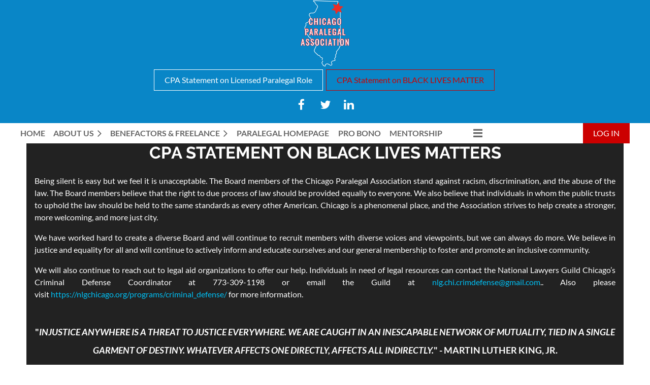

--- FILE ---
content_type: text/html; charset=utf-8
request_url: https://www.chicagoparalegals.org/BLM/
body_size: 8512
content:
<!DOCTYPE html>
<html lang="en" class="no-js ">
	<head id="Head1">
		<link rel="stylesheet" type="text/css" href="https://kit-pro.fontawesome.com/releases/latest/css/pro.min.css" />
<meta name="viewport" content="width=device-width, initial-scale=1.0">
<link href="https://sf.wildapricot.org/BuiltTheme/casefile_lawsuit.v3.0/current/20d937e4/Styles/combined.css" rel="stylesheet" type="text/css" /><link href="https://www.chicagoparalegals.org/resources/theme/customStyles.css?t=637593548447270000" rel="stylesheet" type="text/css" /><link href="https://www.chicagoparalegals.org/resources/theme/user.css?t=637211813420000000" rel="stylesheet" type="text/css" /><link href="https://live-sf.wildapricot.org/WebUI/built9.12.1-8e232c8/scripts/public/react/index-84b33b4.css" rel="stylesheet" type="text/css" /><link href="https://live-sf.wildapricot.org/WebUI/built9.12.1-8e232c8/css/shared/ui/shared-ui-compiled.css" rel="stylesheet" type="text/css" /><script type="text/javascript" language="javascript" id="idJavaScriptEnvironment">var bonaPage_BuildVer='9.12.1-8e232c8';
var bonaPage_AdminBackendUrl = '/admin/';
var bonaPage_StatRes='https://live-sf.wildapricot.org/WebUI/';
var bonaPage_InternalPageType = { isUndefinedPage : false,isWebPage : true,isAdminPage : false,isDialogPage : false,isSystemPage : false,isErrorPage : false,isError404Page : false };
var bonaPage_PageView = { isAnonymousView : true,isMemberView : false,isAdminView : false };
var WidgetMode = 0;
var bonaPage_IsUserAnonymous = true;
var bonaPage_ThemeVer='20d937e4637211813420000000637593548447270000'; var bonaPage_ThemeId = 'casefile_lawsuit.v3.0'; var bonaPage_ThemeVersion = '3.0';
var bonaPage_id='18186'; version_id='';
if (bonaPage_InternalPageType && (bonaPage_InternalPageType.isSystemPage || bonaPage_InternalPageType.isWebPage) && window.self !== window.top) { var success = true; try { var tmp = top.location.href; if (!tmp) { top.location = self.location; } } catch (err) { try { if (self != top) { top.location = self.location; } } catch (err) { try { if (self != top) { top = self; } success = false; } catch (err) { success = false; } } success = false; } if (!success) { window.onload = function() { document.open('text/html', 'replace'); document.write('<ht'+'ml><he'+'ad></he'+'ad><bo'+'dy><h1>Wrong document context!</h1></bo'+'dy></ht'+'ml>'); document.close(); } } }
try { function waMetricsGlobalHandler(args) { if (WA.topWindow.waMetricsOuterGlobalHandler && typeof(WA.topWindow.waMetricsOuterGlobalHandler) === 'function') { WA.topWindow.waMetricsOuterGlobalHandler(args); }}} catch(err) {}
 try { if (parent && parent.BonaPage) parent.BonaPage.implementBonaPage(window); } catch (err) { }
try { document.write('<style type="text/css"> .WaHideIfJSEnabled, .HideIfJSEnabled { display: none; } </style>'); } catch(err) {}
var bonaPage_WebPackRootPath = 'https://live-sf.wildapricot.org/WebUI/built9.12.1-8e232c8/scripts/public/react/';</script><script type="text/javascript" language="javascript" src="https://live-sf.wildapricot.org/WebUI/built9.12.1-8e232c8/scripts/shared/bonapagetop/bonapagetop-compiled.js" id="idBonaPageTop"></script><script type="text/javascript" language="javascript" src="https://live-sf.wildapricot.org/WebUI/built9.12.1-8e232c8/scripts/public/react/index-84b33b4.js" id="ReactPublicJs"></script><script type="text/javascript" language="javascript" src="https://live-sf.wildapricot.org/WebUI/built9.12.1-8e232c8/scripts/shared/ui/shared-ui-compiled.js" id="idSharedJs"></script><script type="text/javascript" language="javascript" src="https://live-sf.wildapricot.org/WebUI/built9.12.1-8e232c8/General.js" id=""></script><script type="text/javascript" language="javascript" src="https://sf.wildapricot.org/BuiltTheme/casefile_lawsuit.v3.0/current/20d937e4/Scripts/combined.js" id=""></script><title>Chicago Paralegal Association - Black Lives Matter</title>
<link rel="search" type="application/opensearchdescription+xml" title="www.chicagoparalegals.org" href="/opensearch.ashx" /></head>
	<body id="PAGEID_18186" class="publicContentView LayoutSecondary">
<div class="mLayout layoutMain" id="mLayout">

<div class="mobilePanelContainer">
<div id="id_MobilePanel" data-componentId="MobilePanel" class="WaPlaceHolder WaPlaceHolderMobilePanel" style="background-color:#0986C7;"><div style=""><div id="id_cXOLKQ2" class="WaGadgetOnly WaGadgetMobilePanel  gadgetStyleNone" style="" data-componentId="cXOLKQ2" ><div class="mobilePanel">
	
	<div class="mobilePanelButton buttonMenu" title="Menu">Menu</div>
<div class="mobilePanelButton buttonLogin" title="Log in">Log in</div>
<div class="menuInner">
		<ul class="firstLevel">
<li class=" ">
	<div class="item">
		<a href="https://www.chicagoparalegals.org/" title="Home"><span>Home</span></a>
</div>
</li>
	
<li class=" dir">
	<div class="item">
		<a href="https://www.chicagoparalegals.org/about" title="About Us"><span>About Us</span></a>
<ul class="secondLevel">
<li class=" ">
	<div class="item">
		<a href="https://www.chicagoparalegals.org/history" title="History"><span>History</span></a>
</div>
</li>
	
<li class=" ">
	<div class="item">
		<a href="https://www.chicagoparalegals.org/mission2" title="Mission, Vision &amp; Strategy"><span>Mission, Vision &amp; Strategy</span></a>
</div>
</li>
	
<li class=" dir">
	<div class="item">
		<a href="https://www.chicagoparalegals.org/leaders" title="Leaders"><span>Leaders</span></a>
<ul class="secondLevel">
<li class=" ">
	<div class="item">
		<a href="https://www.chicagoparalegals.org/board-of-directors" title="Board of Directors"><span>Board of Directors</span></a>
</div>
</li>
	
<li class=" ">
	<div class="item">
		<a href="https://www.chicagoparalegals.org/committee" title="Committees"><span>Committees</span></a>
</div>
</li>
	
</ul>
</div>
</li>
	
</ul>
</div>
</li>
	
<li class=" dir">
	<div class="item">
		<a href="https://www.chicagoparalegals.org/partners" title="Benefactors &amp; Freelance"><span>Benefactors &amp; Freelance</span></a>
<ul class="secondLevel">
<li class=" ">
	<div class="item">
		<a href="https://www.chicagoparalegals.org/benefactormembers" title="Benefactors"><span>Benefactors</span></a>
</div>
</li>
	
<li class=" ">
	<div class="item">
		<a href="https://www.chicagoparalegals.org/freelance" title="Freelance &amp; Virtual Paralegal Directory"><span>Freelance &amp; Virtual Paralegal Directory</span></a>
</div>
</li>
	
</ul>
</div>
</li>
	
<li class=" ">
	<div class="item">
		<a href="https://www.chicagoparalegals.org/paralegalhomepage" title="Paralegal Homepage"><span>Paralegal Homepage</span></a>
</div>
</li>
	
<li class=" ">
	<div class="item">
		<a href="https://www.chicagoparalegals.org/ProBono" title="Pro Bono"><span>Pro Bono</span></a>
</div>
</li>
	
<li class=" ">
	<div class="item">
		<a href="https://www.chicagoparalegals.org/page-18209" title="Mentorship"><span>Mentorship</span></a>
</div>
</li>
	
<li class=" ">
	<div class="item">
		<a href="https://www.chicagoparalegals.org/events" title="Events"><span>Events</span></a>
</div>
</li>
	
<li class=" ">
	<div class="item">
		<a href="https://www.chicagoparalegals.org/news" title="News"><span>News</span></a>
</div>
</li>
	
<li class=" ">
	<div class="item">
		<a href="https://www.chicagoparalegals.org/Contact" title="Contact"><span>Contact</span></a>
</div>
</li>
	
</ul>
	</div>

	<div class="loginInner">
<div class="loginContainerForm oAuthIsfalse">
<form method="post" action="https://www.chicagoparalegals.org/Sys/Login" id="id_cXOLKQ2_form" class="generalLoginBox"  data-disableInAdminMode="true">
<input type="hidden" name="ReturnUrl" id="id_cXOLKQ2_returnUrl" value="">
				<input type="hidden" name="browserData" id="id_cXOLKQ2_browserField">
<div class="loginUserName">
<div class="loginUserNameTextBox">
		<input name="email" type="text" maxlength="100" placeholder="Email"  id="id_cXOLKQ2_userName" tabindex="1" class="emailTextBoxControl"/>
	</div>
</div><div class="loginPassword">
<div class="loginPasswordTextBox">
		<input name="password" type="password" placeholder="Password" maxlength="50" id="id_cXOLKQ2_password" tabindex="2" class="passwordTextBoxControl" autocomplete="off"/>
	</div>
</div> 
    <input id="g-recaptcha-invisible_cXOLKQ2" name="g-recaptcha-invisible" value="recaptcha" type="hidden"/> 
    <div id="recapcha_placeholder_cXOLKQ2" style="display:none"></div>
    <span id="idReCaptchaValidator_cXOLKQ2" errorMessage="Please verify that you are not a robot" style="display:none" validatorType="method" ></span>
    <script>
        $("#idReCaptchaValidator_cXOLKQ2").on( "wavalidate", function(event, validationResult) {
            if (grecaptcha.getResponse(widgetId_cXOLKQ2).length == 0){
                grecaptcha.execute(widgetId_cXOLKQ2);	
                validationResult.shouldStopValidation = true;
                return;
            }

            validationResult.result = true;
        });
  
            var widgetId_cXOLKQ2;

            var onloadCallback_cXOLKQ2 = function() {
                // Renders the HTML element with id 'recapcha_placeholder_cXOLKQ2' as a reCAPTCHA widget.
                // The id of the reCAPTCHA widget is assigned to 'widgetId_cXOLKQ2'.
                widgetId_cXOLKQ2 = grecaptcha.render('recapcha_placeholder_cXOLKQ2', {
                'sitekey' : '6LfmM_UhAAAAAJSHT-BwkAlQgN0mMViOmaK7oEIV',
                'size': 'invisible',
                'callback': function(){
                    document.getElementById('g-recaptcha-invisible_cXOLKQ2').form.submit();
                },
                'theme' : 'light'
            });
        };
    </script>
	
    <script src="https://www.google.com/recaptcha/api.js?onload=onloadCallback_cXOLKQ2&render=explicit" async defer></script>

 <div class="loginActionRememberMe">
		<input id="id_cXOLKQ2_rememberMe" type="checkbox" name="rememberMe" tabindex="3" class="rememberMeCheckboxControl"/>
		<label for="id_cXOLKQ2_rememberMe">Remember me</label>
	</div>
<div class="loginPasswordForgot">
		<a href="https://www.chicagoparalegals.org/Sys/ResetPasswordRequest">Forgot password</a>
	</div>
<div class="loginAction">
	<input type="submit" name="ctl03$ctl02$loginViewControl$loginControl$Login" value="Log in" id="id_cXOLKQ2_loginAction" onclick="if (!browserInfo.clientCookiesEnabled()) {alert('Warning: browser cookies disabled. Please enable them to use this website.'); return false;}" tabindex="4" class="loginButton loginButtonControl"/>
</div></form></div>
</div>

</div>

<script type="text/javascript">

jq$(function()
{
	var gadget = jq$('#id_cXOLKQ2'),
		menuContainer = gadget.find('.menuInner'),
		loginContainer = gadget.find('.loginInner');

	gadget.find('.buttonMenu').on("click",function()
	{
		menuContainer.toggle();
		loginContainer.hide();
		jq$(this).toggleClass('active');
        jq$('.buttonLogin').removeClass('active');
		return false;
	});

	gadget.find('.buttonLogin').on("click",function()
	{
		loginContainer.toggle();
		menuContainer.hide();
		jq$(this).toggleClass('active');
        jq$('.buttonMenu').removeClass('active');
		return false;
	});

	gadget.find('.mobilePanel').on("click",function(event)
	{
        if( !(jq$(event.target).parents('.loginInner').size() || event.target.className == 'loginInner') )
        {
            menuContainer.hide();
            loginContainer.hide();
            jq$('.buttonLogin').removeClass('active');
            jq$('.buttonMenu').removeClass('active');
        }

        event.stopPropagation();
	});

	jq$('body').on("click",function()
	{
		menuContainer.hide();
		loginContainer.hide();
		jq$('.buttonLogin').removeClass('active');
        jq$('.buttonMenu').removeClass('active');
	});


	// login
	var browserField = document.getElementById('id_cXOLKQ2' + '_browserField');

	if (browserField)
	{
		browserField.value = browserInfo.getBrowserCapabilitiesData();
	}

	jq$('#id_cXOLKQ2' + '_form').FormValidate();
	jq$('.WaGadgetMobilePanel form').attr('data-disableInAdminMode', 'false');

});

</script></div></div>
</div></div>

		<!-- header zone -->
		<div class="zonePlace zoneHeader1">
<div id="id_Header" data-componentId="Header" class="WaPlaceHolder  WaPlaceHolderWide WaPlaceHolderHeader" style="background-color:#0986C7;"><div style=""><div id="id_PmFCYjI" data-componentId="PmFCYjI" class="WaLayoutContainerFirst" style=""><table cellspacing="0" cellpadding="0" class="WaLayoutTable" style=""><tr data-componentId="PmFCYjI_row" class="WaLayoutRow"><td id="id_KZ4NJjR" data-componentId="KZ4NJjR" class="WaLayoutItem" style="width:100%;"></td></tr></table> </div><div id="id_yk5rAfS" data-componentId="yk5rAfS" class="WaLayoutContainer" style=""><table cellspacing="0" cellpadding="0" class="WaLayoutTable" style=""><tr data-componentId="yk5rAfS_row" class="WaLayoutRow"><td id="id_oRQSfWd" data-componentId="oRQSfWd" class="WaLayoutItem" style="width:100%;"><div id="id_GKMGOx9" class="WaLayoutPlaceHolder placeHolderContainer" data-componentId="GKMGOx9" style=""><div style=""><div id="id_69rWbRB" class="WaGadgetOnly WaGadgetContent  gadgetStyleNone" style="margin-top:0px;" data-componentId="69rWbRB" ><div class="gadgetStyleBody gadgetContentEditableArea" style="" data-editableArea="0" data-areaHeight="auto">
<p align="center" style="margin-bottom: 0px !important;"><a href="/" target="_blank"><img src="/resources/Pictures/CPA%20Logo%20(3).png" title="" border="0" alt="" width="100" height="131"></a></p>

<div align="center">
  <p align="center"><a href="/page-18185" target="_blank" class="stylizedButton buttonStyle004">CPA Statement on Licensed Paralegal Role</a>&nbsp; <a href="/BLM/" target="_blank" class="stylizedButton buttonStyle005">CPA Statement on BLACK LIVES MATTER</a>&nbsp;</p>
</div></div>
</div></div></div></td></tr></table> </div><div id="id_pnCE92X" data-componentId="pnCE92X" class="WaLayoutContainerLast" style=""><table cellspacing="0" cellpadding="0" class="WaLayoutTable" style=""><tr data-componentId="pnCE92X_row" class="WaLayoutRow"><td id="id_Xednrmc" data-componentId="Xednrmc" class="WaLayoutItem" style="width:100%;"><div id="id_66qLJ6Z" class="WaLayoutPlaceHolder placeHolderContainer" data-componentId="66qLJ6Z" style=""><div style=""><div id="id_rEhMT9W" class="WaGadgetOnly WaGadgetSocialProfile  socialProfileStyle003" style="" data-componentId="rEhMT9W" ><div class="gadgetStyleBody " style=""  data-areaHeight="auto">
<ul class="orientationHorizontal  alignCenter" >


<li>
				<a href="https://www.facebook.com/chicagoparalegalassociation/" title="Facebook" class="Facebook" target="_blank"></a>
			</li>
<li>
				<a href="https://x.com/wildapricot" title="X" class="X" target="_blank"></a>
			</li>
<li>
				<a href="https://www.linkedin.com/in/chicago-paralegal-association-791b831a0/" title="LinkedIn" class="LinkedIn" target="_blank"></a>
			</li>
		
</ul>

</div>
</div></div></div></td></tr></table> </div></div>
</div></div>
		<div class="zonePlace zoneHeader2">
<div id="id_Header1" data-componentId="Header1" class="WaPlaceHolder WaPlaceHolderHeader1" style=""><div style=""><div id="id_e66GlWR" data-componentId="e66GlWR" class="WaLayoutContainerOnly" style=""><table cellspacing="0" cellpadding="0" class="WaLayoutTable" style=""><tr data-componentId="e66GlWR_row" class="WaLayoutRow"><td id="id_sFMDD69" data-componentId="sFMDD69" class="WaLayoutItem" style="width:75%;"><div id="id_Vpxqr5F" class="WaLayoutPlaceHolder placeHolderContainer" data-componentId="Vpxqr5F" style=""><div style=""><div id="id_6NfRKGL" class="WaGadgetOnly WaGadgetMenuHorizontal  HorizontalMenuStyle001" style="" data-componentId="6NfRKGL" ><div class="stickyMenu">
	<div class="menuBackground"></div>
	<div class="menuInner">
		<ul class="firstLevel">
<li class=" ">
	<div class="item">
		<a href="https://www.chicagoparalegals.org/" title="Home"><span>Home</span></a>
</div>
</li>
	
<li class=" dir">
	<div class="item">
		<a href="https://www.chicagoparalegals.org/about" title="About Us"><span>About Us</span></a>
<ul class="secondLevel">
<li class=" ">
	<div class="item">
		<a href="https://www.chicagoparalegals.org/history" title="History"><span>History</span></a>
</div>
</li>
	
<li class=" ">
	<div class="item">
		<a href="https://www.chicagoparalegals.org/mission2" title="Mission, Vision &amp; Strategy"><span>Mission, Vision &amp; Strategy</span></a>
</div>
</li>
	
<li class=" dir">
	<div class="item">
		<a href="https://www.chicagoparalegals.org/leaders" title="Leaders"><span>Leaders</span></a>
<ul class="secondLevel">
<li class=" ">
	<div class="item">
		<a href="https://www.chicagoparalegals.org/board-of-directors" title="Board of Directors"><span>Board of Directors</span></a>
</div>
</li>
	
<li class=" ">
	<div class="item">
		<a href="https://www.chicagoparalegals.org/committee" title="Committees"><span>Committees</span></a>
</div>
</li>
	
</ul>
</div>
</li>
	
</ul>
</div>
</li>
	
<li class=" dir">
	<div class="item">
		<a href="https://www.chicagoparalegals.org/partners" title="Benefactors &amp; Freelance"><span>Benefactors &amp; Freelance</span></a>
<ul class="secondLevel">
<li class=" ">
	<div class="item">
		<a href="https://www.chicagoparalegals.org/benefactormembers" title="Benefactors"><span>Benefactors</span></a>
</div>
</li>
	
<li class=" ">
	<div class="item">
		<a href="https://www.chicagoparalegals.org/freelance" title="Freelance &amp; Virtual Paralegal Directory"><span>Freelance &amp; Virtual Paralegal Directory</span></a>
</div>
</li>
	
</ul>
</div>
</li>
	
<li class=" ">
	<div class="item">
		<a href="https://www.chicagoparalegals.org/paralegalhomepage" title="Paralegal Homepage"><span>Paralegal Homepage</span></a>
</div>
</li>
	
<li class=" ">
	<div class="item">
		<a href="https://www.chicagoparalegals.org/ProBono" title="Pro Bono"><span>Pro Bono</span></a>
</div>
</li>
	
<li class=" ">
	<div class="item">
		<a href="https://www.chicagoparalegals.org/page-18209" title="Mentorship"><span>Mentorship</span></a>
</div>
</li>
	
<li class=" ">
	<div class="item">
		<a href="https://www.chicagoparalegals.org/events" title="Events"><span>Events</span></a>
</div>
</li>
	
<li class=" ">
	<div class="item">
		<a href="https://www.chicagoparalegals.org/news" title="News"><span>News</span></a>
</div>
</li>
	
<li class=" ">
	<div class="item">
		<a href="https://www.chicagoparalegals.org/Contact" title="Contact"><span>Contact</span></a>
</div>
</li>
	
</ul>
	</div>
</div>

<script type="text/javascript">
	jq$(function() {
		WebFont.load({
			custom: {
				families: ['Lato', 'Lato']
			},
			active: function(){
				resizeMenu();
			}
		});

		var gadgetHorMenu = jq$('#id_6NfRKGL'),
			gadgetHorMenuContainer = gadgetHorMenu.find('.menuInner'),
			firstLevelMenu = gadgetHorMenu.find('ul.firstLevel'),
			holderInitialMenu = firstLevelMenu.children(),
			outsideItems = null,
			phantomElement = '<li class="phantom"><div class="item"><a href="#"><span>&#x2261;</span></a><ul class="secondLevel"></ul></div></li>',
			placeHolder = gadgetHorMenu.parents('.WaLayoutPlaceHolder'),
			placeHolderId = placeHolder && placeHolder.attr('data-componentId'),
			mobileState = false,
			isTouchSupported = !!(('ontouchstart' in window) || (window.DocumentTouch && document instanceof DocumentTouch) || (navigator.msPointerEnabled && navigator.msMaxTouchPoints));


		function resizeMenu()
		{
			var i,
				len,
				fitMenuWidth = 0,
				menuItemPhantomWidth = 80;

			firstLevelMenu.html(holderInitialMenu).removeClass('adapted').css({ width: 'auto' }); // restore initial menu

			if (firstLevelMenu.width() > gadgetHorMenuContainer.width()) { // if menu oversize
				menuItemPhantomWidth = firstLevelMenu.addClass('adapted').append(phantomElement).children('.phantom').width();

				for (i = 0, len = holderInitialMenu.size(); i <= len; i++) {
					fitMenuWidth += jq$(holderInitialMenu.get(i)).width();

					if (fitMenuWidth + menuItemPhantomWidth > gadgetHorMenuContainer.width()) {
						outsideItems = firstLevelMenu.children(':gt('+(i-1)+'):not(.phantom)').remove();
						firstLevelMenu.find('.phantom > .item > ul').append( outsideItems);
						gadgetHorMenuContainer.css('overflow','visible');
						break;
					}
				}
				gadgetHorMenu.find('.phantom > .item > a').click(function() { return false; });
			}

			disableFirstTouch();

			firstLevelMenu.css('width', ''); // restore initial menu width
			firstLevelMenu.children().removeClass('last-child').eq(-1).addClass('last-child'); // add last-child mark
		}

		jq$(window).resize(function() {
			resizeMenu();
		});

		jq$(window).bind('mousewheel', function(event) {
			if (event.originalEvent.wheelDelta >= 0) {
				resizeMenu();
			}
		});

		function onLayoutColumnResized(sender, args) {
			args = args || {};

			if (placeHolderId && (placeHolderId == args.leftColPlaceHolderId || placeHolderId == args.rightColPlaceHolderId)) {
				resizeMenu();
			}
		}

		function onSidebarResized() {
			resizeMenu();
		}

		BonaPage.addPageStateHandler(BonaPage.PAGE_PARSED, function() { WA.Gadgets.LayoutColumnResized.addHandler(onLayoutColumnResized); });
		BonaPage.addPageStateHandler(BonaPage.PAGE_UNLOADED, function() { WA.Gadgets.LayoutColumnResized.removeHandler(onLayoutColumnResized); });
		BonaPage.addPageStateHandler(BonaPage.PAGE_PARSED, function() { WA.Gadgets.SidebarResized.addHandler(onSidebarResized); });
		BonaPage.addPageStateHandler(BonaPage.PAGE_UNLOADED, function() { WA.Gadgets.SidebarResized.removeHandler(onSidebarResized); });

        function disableFirstTouch()
        {
          if (!isTouchSupported) return;

          jq$('#id_6NfRKGL').find('.menuInner li.dir > .item > a').on('click', function(event) {
            if (!this.touchCounter)
              this.touchCounter = 0;

            if (this.touchCounter >= 1) {
              this.touchCounter = 0;
              return true;
            }

            this.touchCounter++;

            if (!mobileState) {
              WA.stopEventDefault(event);
            }
          });

          jq$('#id_6NfRKGL').find('.menuInner li.dir > .item > a').on('mouseout', function(event) {
            if (!this.touchCounter)
              this.touchCounter = 0;
            this.touchCounter = 0;
          });
        }

        disableFirstTouch();

	});
</script></div></div></div></td><td style="" data-componentId="sFMDD69_separator" class="WaLayoutSeparator"><div style="width: inherit;"></div></td><td id="id_VGN3RDs" data-componentId="VGN3RDs" class="WaLayoutItem" style="width:12%;"></td><td style="" data-componentId="VGN3RDs_separator" class="WaLayoutSeparator"><div style="width: inherit;"></div></td><td id="id_1s5uBj6" data-componentId="1s5uBj6" class="WaLayoutItem" style="width:12%;"><div id="id_JxKDyHZ" class="WaLayoutPlaceHolder placeHolderContainer" data-componentId="JxKDyHZ" style=""><div style=""><div id="id_3PrrYyd" class="WaGadgetOnly WaGadgetLoginButton  gadgetStyleNone" style="" data-componentId="3PrrYyd" ><div class="alignRight unauthorized">
  <div class="loginContainer">
    <a class="loginLink" href="https://www.chicagoparalegals.org/Sys/Login" title="Log in">Log in</a>
  </div>
  </div>
<script>
  jq$(function() {
    var gadgetId = jq$('#id_3PrrYyd'),
        containerBox = gadgetId.find('.loginPanel'),
        loginLink = gadgetId.find('.loginLink'),
        transitionTime = 300;

    containerBox.isOpening = false;

    loginLink.on('click', function() {
      if (containerBox.css("visibility") == 'visible') {
        loginLink.removeClass('hover');
        containerBox.animate({ 'opacity': '0' }, transitionTime, function() {
          containerBox.css('visibility','hidden');
          containerBox.css('display','none');
        });
      } else {
        loginLink.addClass('hover');
        containerBox.isOpening = true;
        containerBox.css('display','block');
        containerBox.css('visibility','visible');
        containerBox.animate({ 'opacity': '1' }, transitionTime, function() {
          containerBox.isOpening = false;
        });
      }
    });

    containerBox.on('click', function(e) { e.stopPropagation(); });

    jq$('body').on('click', function() {
      if (containerBox.css("visibility") == 'visible' && !containerBox.isOpening) {
        loginLink.removeClass('hover');
        containerBox.animate({ 'opacity': '0' }, transitionTime, function() {
          containerBox.css('visibility','hidden');
          containerBox.css('display','none');
        });
      }
    });
  });
</script>
</div></div></div></td></tr></table> </div></div>
</div></div>
		<div class="zonePlace zoneHeader3">
<div id="id_Header2" data-componentId="Header2" class="WaPlaceHolder WaPlaceHolderHeader2" style="background-color:transparent;"><div style=""><div id="id_mjoJYNr" class="WaGadgetOnly WaGadgetContent  gadgetStyleNone" style="margin-right:12px;margin-left:12px;background-color:#222222;" data-componentId="mjoJYNr" ><div class="gadgetStyleBody gadgetContentEditableArea" style="padding-right:16px;padding-left:16px;" data-editableArea="0" data-areaHeight="auto">
<h1 class="promo" align="center"><font color="#ffffff">CPA STATEMENT ON BLACK LIVES MATTERS</font></h1><p align="justify"><font color="#ffffff">Being silent is easy but we feel it is unacceptable. The Board members of the Chicago Paralegal Association stand against racism, discrimination, and the abuse of the law. The Board members believe that the right to due process of law should be provided equally to everyone. We also believe that individuals in whom the public trusts to uphold the law should be held to the same standards as every other American. Chicago is a phenomenal place, and the Association strives to help create a stronger, more welcoming, and more just city.</font></p>

<p align="justify"><font color="#ffffff">We have worked hard to create a diverse Board and will continue to recruit members with diverse voices and viewpoints, but we can always do more. We believe in justice and equality for all and will continue to actively inform and educate ourselves and our general membership to foster and promote an inclusive community.</font></p>

<p align="justify"><font><font color="#ffffff">We will also continue to reach out to legal aid organizations to offer our help. Individuals in need of legal resources can contact the National Lawyers Guild Chicago&#8217;s Criminal Defense Coordinator at 773-309-1198 or email the Guild at </font><a href="mailto:nlg.chi.crimdefense@gmail.com" target="_blank" style=""><font color="#00bff3">nlg.chi.crimdefense@gmail.com</font></a><font color="#ffffff">.. Also please visit&nbsp;</font></font><font color="#00bff3"><a href="https://nlgchicago.org/programs/criminal_defense/" target="_blank"><font color="#00bff3">https://nlgchicago.org/programs/criminal_defense/</font></a>&nbsp;</font><font color="#ffffff">for more information.&nbsp;</font></p>

<h1 align="center"><font color="#ffffff" style="font-size: 18px;">"<em>Injustice anywhere is a threat to justice everywhere. We are caught in an inescapable network of mutuality, tied in a single garment of destiny. Whatever affects one directly, affects all indirectly.</em>" - Martin Luther King, Jr.</font></h1>

<p align="center"><font color="#ffffff">Board of Directors of the Chicago Paralegal Association</font></p>

<p align="center"><font color="#ffffff">Nathan M. Ciulla, Treasurer<br></font></p>

<p align="center"><font color="#ffffff">Alicia Figueroa, Secretary</font><br></p>

<p align="center"><font color="#ffffff">Caitlin Elliott, Director of Professional and Student Development &amp; Director of Membership</font></p><p align="center"><font color="#ffffff" data-wacopycontent="1">Erica Reynozo, Director of Marketing<br></font></p>

<p align="center"><font color="#ffffff">Gabriel Evelyn, Director-At-Large, Pro Bono<br></font></p>

<p align="center"><font color="#ffffff">Tyra Peterson, Director-At-Large, Events</font><br></p><p align="center"><font color="#00bff3"><a href="mailto:INFO@CHICAGOPARALEGALS.ORG" target="_blank"><font color="#00bff3">INFO@CHICAGOPARALEGALS.ORG</font></a></font></p><p align="center"><font color="#00bff3"><a href="http://www.chicagoparalegals.org/blm" target="_blank"><font color="#00bff3">www.chicagoparalegals.org/blm</font></a></font></p><p align="center"><font color="#00bff3"><br></font></p></div>
</div></div>
</div></div>
		<!-- /header zone -->

<!-- content zone -->
	<div class="zonePlace zoneContent">
</div>
	<div class="zonePlace zoneContent">
</div>
	<div class="zonePlace zoneContent">
</div>
	<div class="zonePlace zoneContent">
</div>
	<div class="zonePlace zoneContent">
</div>
	<!-- /content zone -->

<!-- footer zone -->
		<div class="zonePlace zoneFooter1">
<div id="id_Footer" data-componentId="Footer" class="WaPlaceHolder WaPlaceHolderFooter" style="background-color:#0986C7;"><div style="padding-top:8px;"><div id="id_IqBWJ8a" class="WaGadgetOnly WaGadgetContent  gadgetStyleNone" style="" data-componentId="IqBWJ8a" ><div class="gadgetStyleBody gadgetContentEditableArea" style="" data-editableArea="0" data-areaHeight="auto">
<p style="margin-bottom: 0px !important;" align="center"><img src="/resources/Pictures/CPA%20Logo%20WHITE.png" alt="" title="" border="0" width="75" height="64"></p>

<p style="margin-top: 0px !important; margin-bottom: 0px !important; line-height: 12px;" align="center"><font face="Raleway" style="font-size: 12px;" color="#FFFFFF">www.chicagoparalegals.org</font></p>

<p style="line-height: 12px; margin-top: 0px !important; margin-bottom: 0px;" align="center"><font face="Raleway" style="font-size: 12px;" color="#FFFFFF">info@chicagoparalegals.org<br>Chicago Paralegal Association is a 501(c)(3) nonprofit organization</font></p>

<p style="margin-top: 0px !important; margin-bottom: 0px !important; line-height: 12px;" align="center"><font face="Raleway" style="font-size: 12px;" color="#FFFFFF"><br></font></p>

<p style="margin-top: 0px !important; margin-bottom: 0px !important; line-height: 12px;" align="center"><font face="Raleway" style="font-size: 12px;" color="#FFFFFF"><a href="/privacy"><font color="FFFFF" style="font-size: 12px;" face="Raleway">Disclaimer and Privacy Polic</font></a><font style="font-size: 12px;" color="#FFFFFF" face="Raleway">y</font><br></font></p></div>
</div></div>
</div></div>
		<div class="zonePlace zoneFooter2">
<div id="id_Footer1" data-componentId="Footer1" class="WaPlaceHolder WaPlaceHolderFooter1" style="background-color:#0986C7;min-height:1px;"><div style=""><div id="id_fPbbkmd" class="WaGadgetOnly WaGadgetSocialProfile  socialProfileStyle003" style="" data-componentId="fPbbkmd" ><div class="gadgetStyleBody " style=""  data-areaHeight="auto">
<ul class="orientationHorizontal  alignCenter" >


<li>
				<a href="https://www.facebook.com/chicagoparalegalassociation" title="Facebook" class="Facebook" target="_blank"></a>
			</li>
<li>
				<a href="https://x.com/wildapricot" title="X" class="X" target="_blank"></a>
			</li>
<li>
				<a href="https://www.linkedin.com/in/chicago-paralegal-association-791b831a0/" title="LinkedIn" class="LinkedIn" target="_blank"></a>
			</li>
		
</ul>

</div>
</div></div>
</div></div>
		<div class="zonePlace zoneFooter3">
<div id="id_Footer2" data-componentId="Footer2" class="WaPlaceHolder WaPlaceHolderFooter2" style="background-color:#0986C7;"><div style=""><div id="id_u9cVQvS" class="WaGadgetFirst WaGadgetContent  gadgetStyleNone" style="margin-top:-15px;" data-componentId="u9cVQvS" ><div class="gadgetStyleBody gadgetContentEditableArea" style="" data-editableArea="0" data-areaHeight="auto">
<p style="margin-bottom: 0px !important;" align="center"><img src="/resources/Pictures/Chicago%20Skyline%20RED.png" alt="" title="" border="0" width="150" height="29" style="text-align: -webkit-center;"><br></p></div>
</div><div id="id_isEtvGj" class="WaGadgetLast WaGadgetSiteSearch  searchStyle003" style="margin-top:-20px;" data-componentId="isEtvGj" ><div class="gadgetStyleBody " style=""  data-areaHeight="auto">
<div class="searchBoxOuter alignCenter">
		<div class="searchBox">
<form method="post" action="https://www.chicagoparalegals.org/Sys/Search" id="id_isEtvGj_form" class="generalSearchBox"  data-disableInAdminMode="true">
<span class="searchBoxFieldContainer">
				<input class="searchBoxField" type="text" name="searchString" id="idid_isEtvGj_searchBox" value="" maxlength="300" autocomplete="off" placeholder="Search">
				<a class="searchBoxButton" id="idid_isEtvGj_searchButton">Search</a>
			</span>
<div class="autoSuggestionBox" id="idid_isEtvGj_resultDiv"></div>
</form></div>
	</div>
	<script type="text/javascript">
		(function(){

			function init()
			{
				var model = {};
				model.gadgetId = 'idid_isEtvGj';
				model.searchBoxId = 'idid_isEtvGj_searchBox';
				model.searchBoxButton = 'idid_isEtvGj_searchButton';
				model.resultDivId = 'idid_isEtvGj_resultDiv';
				model.selectedTypes = '3';
				model.searchTemplate = 'https://www.chicagoparalegals.org/Sys/Search?q={0}&types={1}&page={2}';
				model.searchActionUrl = '/Sys/Search/DoSearch';
				model.GoToSearchPageTextTemplate = 'Search for &#39;{0}&#39;';
				model.autoSuggest = true;
				var WASiteSearch = new WASiteSearchGadget(model);
			}

			jq$(document).ready(init);
		}) ();
	</script>
</div>
</div></div>
</div></div>

<div class="zonePlace zoneWAbranding">
				<div class="WABranding">
<div id="idFooterPoweredByContainer">
	<span id="idFooterPoweredByWA">
Powered by <a href="http://www.wildapricot.com" target="_blank">Wild Apricot</a> Membership Software</span>
</div>
</div>
			</div>

<!-- /footer zone -->

<div id="idCustomJsContainer" class="cnCustomJsContainer">
<!-- Global site tag (gtag.js) - Google Analytics -->
<script async src="https://www.googletagmanager.com/gtag/js?id=G-8VSX2ZF67P">
try
{
    
}
catch(err)
{}</script>
<script>
try
{
    
  window.dataLayer = window.dataLayer || [];
  function gtag(){dataLayer.push(arguments);}
  gtag('js', new Date());

  gtag('config', 'G-8VSX2ZF67P');

}
catch(err)
{}</script></div>

</div></body>
</html>
<script type="text/javascript">if (window.BonaPage && BonaPage.setPageState) { BonaPage.setPageState(BonaPage.PAGE_PARSED); }</script>

--- FILE ---
content_type: text/html; charset=utf-8
request_url: https://www.google.com/recaptcha/api2/anchor?ar=1&k=6LfmM_UhAAAAAJSHT-BwkAlQgN0mMViOmaK7oEIV&co=aHR0cHM6Ly93d3cuY2hpY2Fnb3BhcmFsZWdhbHMub3JnOjQ0Mw..&hl=en&v=N67nZn4AqZkNcbeMu4prBgzg&theme=light&size=invisible&anchor-ms=20000&execute-ms=30000&cb=6iej4nm95ie8
body_size: 49242
content:
<!DOCTYPE HTML><html dir="ltr" lang="en"><head><meta http-equiv="Content-Type" content="text/html; charset=UTF-8">
<meta http-equiv="X-UA-Compatible" content="IE=edge">
<title>reCAPTCHA</title>
<style type="text/css">
/* cyrillic-ext */
@font-face {
  font-family: 'Roboto';
  font-style: normal;
  font-weight: 400;
  font-stretch: 100%;
  src: url(//fonts.gstatic.com/s/roboto/v48/KFO7CnqEu92Fr1ME7kSn66aGLdTylUAMa3GUBHMdazTgWw.woff2) format('woff2');
  unicode-range: U+0460-052F, U+1C80-1C8A, U+20B4, U+2DE0-2DFF, U+A640-A69F, U+FE2E-FE2F;
}
/* cyrillic */
@font-face {
  font-family: 'Roboto';
  font-style: normal;
  font-weight: 400;
  font-stretch: 100%;
  src: url(//fonts.gstatic.com/s/roboto/v48/KFO7CnqEu92Fr1ME7kSn66aGLdTylUAMa3iUBHMdazTgWw.woff2) format('woff2');
  unicode-range: U+0301, U+0400-045F, U+0490-0491, U+04B0-04B1, U+2116;
}
/* greek-ext */
@font-face {
  font-family: 'Roboto';
  font-style: normal;
  font-weight: 400;
  font-stretch: 100%;
  src: url(//fonts.gstatic.com/s/roboto/v48/KFO7CnqEu92Fr1ME7kSn66aGLdTylUAMa3CUBHMdazTgWw.woff2) format('woff2');
  unicode-range: U+1F00-1FFF;
}
/* greek */
@font-face {
  font-family: 'Roboto';
  font-style: normal;
  font-weight: 400;
  font-stretch: 100%;
  src: url(//fonts.gstatic.com/s/roboto/v48/KFO7CnqEu92Fr1ME7kSn66aGLdTylUAMa3-UBHMdazTgWw.woff2) format('woff2');
  unicode-range: U+0370-0377, U+037A-037F, U+0384-038A, U+038C, U+038E-03A1, U+03A3-03FF;
}
/* math */
@font-face {
  font-family: 'Roboto';
  font-style: normal;
  font-weight: 400;
  font-stretch: 100%;
  src: url(//fonts.gstatic.com/s/roboto/v48/KFO7CnqEu92Fr1ME7kSn66aGLdTylUAMawCUBHMdazTgWw.woff2) format('woff2');
  unicode-range: U+0302-0303, U+0305, U+0307-0308, U+0310, U+0312, U+0315, U+031A, U+0326-0327, U+032C, U+032F-0330, U+0332-0333, U+0338, U+033A, U+0346, U+034D, U+0391-03A1, U+03A3-03A9, U+03B1-03C9, U+03D1, U+03D5-03D6, U+03F0-03F1, U+03F4-03F5, U+2016-2017, U+2034-2038, U+203C, U+2040, U+2043, U+2047, U+2050, U+2057, U+205F, U+2070-2071, U+2074-208E, U+2090-209C, U+20D0-20DC, U+20E1, U+20E5-20EF, U+2100-2112, U+2114-2115, U+2117-2121, U+2123-214F, U+2190, U+2192, U+2194-21AE, U+21B0-21E5, U+21F1-21F2, U+21F4-2211, U+2213-2214, U+2216-22FF, U+2308-230B, U+2310, U+2319, U+231C-2321, U+2336-237A, U+237C, U+2395, U+239B-23B7, U+23D0, U+23DC-23E1, U+2474-2475, U+25AF, U+25B3, U+25B7, U+25BD, U+25C1, U+25CA, U+25CC, U+25FB, U+266D-266F, U+27C0-27FF, U+2900-2AFF, U+2B0E-2B11, U+2B30-2B4C, U+2BFE, U+3030, U+FF5B, U+FF5D, U+1D400-1D7FF, U+1EE00-1EEFF;
}
/* symbols */
@font-face {
  font-family: 'Roboto';
  font-style: normal;
  font-weight: 400;
  font-stretch: 100%;
  src: url(//fonts.gstatic.com/s/roboto/v48/KFO7CnqEu92Fr1ME7kSn66aGLdTylUAMaxKUBHMdazTgWw.woff2) format('woff2');
  unicode-range: U+0001-000C, U+000E-001F, U+007F-009F, U+20DD-20E0, U+20E2-20E4, U+2150-218F, U+2190, U+2192, U+2194-2199, U+21AF, U+21E6-21F0, U+21F3, U+2218-2219, U+2299, U+22C4-22C6, U+2300-243F, U+2440-244A, U+2460-24FF, U+25A0-27BF, U+2800-28FF, U+2921-2922, U+2981, U+29BF, U+29EB, U+2B00-2BFF, U+4DC0-4DFF, U+FFF9-FFFB, U+10140-1018E, U+10190-1019C, U+101A0, U+101D0-101FD, U+102E0-102FB, U+10E60-10E7E, U+1D2C0-1D2D3, U+1D2E0-1D37F, U+1F000-1F0FF, U+1F100-1F1AD, U+1F1E6-1F1FF, U+1F30D-1F30F, U+1F315, U+1F31C, U+1F31E, U+1F320-1F32C, U+1F336, U+1F378, U+1F37D, U+1F382, U+1F393-1F39F, U+1F3A7-1F3A8, U+1F3AC-1F3AF, U+1F3C2, U+1F3C4-1F3C6, U+1F3CA-1F3CE, U+1F3D4-1F3E0, U+1F3ED, U+1F3F1-1F3F3, U+1F3F5-1F3F7, U+1F408, U+1F415, U+1F41F, U+1F426, U+1F43F, U+1F441-1F442, U+1F444, U+1F446-1F449, U+1F44C-1F44E, U+1F453, U+1F46A, U+1F47D, U+1F4A3, U+1F4B0, U+1F4B3, U+1F4B9, U+1F4BB, U+1F4BF, U+1F4C8-1F4CB, U+1F4D6, U+1F4DA, U+1F4DF, U+1F4E3-1F4E6, U+1F4EA-1F4ED, U+1F4F7, U+1F4F9-1F4FB, U+1F4FD-1F4FE, U+1F503, U+1F507-1F50B, U+1F50D, U+1F512-1F513, U+1F53E-1F54A, U+1F54F-1F5FA, U+1F610, U+1F650-1F67F, U+1F687, U+1F68D, U+1F691, U+1F694, U+1F698, U+1F6AD, U+1F6B2, U+1F6B9-1F6BA, U+1F6BC, U+1F6C6-1F6CF, U+1F6D3-1F6D7, U+1F6E0-1F6EA, U+1F6F0-1F6F3, U+1F6F7-1F6FC, U+1F700-1F7FF, U+1F800-1F80B, U+1F810-1F847, U+1F850-1F859, U+1F860-1F887, U+1F890-1F8AD, U+1F8B0-1F8BB, U+1F8C0-1F8C1, U+1F900-1F90B, U+1F93B, U+1F946, U+1F984, U+1F996, U+1F9E9, U+1FA00-1FA6F, U+1FA70-1FA7C, U+1FA80-1FA89, U+1FA8F-1FAC6, U+1FACE-1FADC, U+1FADF-1FAE9, U+1FAF0-1FAF8, U+1FB00-1FBFF;
}
/* vietnamese */
@font-face {
  font-family: 'Roboto';
  font-style: normal;
  font-weight: 400;
  font-stretch: 100%;
  src: url(//fonts.gstatic.com/s/roboto/v48/KFO7CnqEu92Fr1ME7kSn66aGLdTylUAMa3OUBHMdazTgWw.woff2) format('woff2');
  unicode-range: U+0102-0103, U+0110-0111, U+0128-0129, U+0168-0169, U+01A0-01A1, U+01AF-01B0, U+0300-0301, U+0303-0304, U+0308-0309, U+0323, U+0329, U+1EA0-1EF9, U+20AB;
}
/* latin-ext */
@font-face {
  font-family: 'Roboto';
  font-style: normal;
  font-weight: 400;
  font-stretch: 100%;
  src: url(//fonts.gstatic.com/s/roboto/v48/KFO7CnqEu92Fr1ME7kSn66aGLdTylUAMa3KUBHMdazTgWw.woff2) format('woff2');
  unicode-range: U+0100-02BA, U+02BD-02C5, U+02C7-02CC, U+02CE-02D7, U+02DD-02FF, U+0304, U+0308, U+0329, U+1D00-1DBF, U+1E00-1E9F, U+1EF2-1EFF, U+2020, U+20A0-20AB, U+20AD-20C0, U+2113, U+2C60-2C7F, U+A720-A7FF;
}
/* latin */
@font-face {
  font-family: 'Roboto';
  font-style: normal;
  font-weight: 400;
  font-stretch: 100%;
  src: url(//fonts.gstatic.com/s/roboto/v48/KFO7CnqEu92Fr1ME7kSn66aGLdTylUAMa3yUBHMdazQ.woff2) format('woff2');
  unicode-range: U+0000-00FF, U+0131, U+0152-0153, U+02BB-02BC, U+02C6, U+02DA, U+02DC, U+0304, U+0308, U+0329, U+2000-206F, U+20AC, U+2122, U+2191, U+2193, U+2212, U+2215, U+FEFF, U+FFFD;
}
/* cyrillic-ext */
@font-face {
  font-family: 'Roboto';
  font-style: normal;
  font-weight: 500;
  font-stretch: 100%;
  src: url(//fonts.gstatic.com/s/roboto/v48/KFO7CnqEu92Fr1ME7kSn66aGLdTylUAMa3GUBHMdazTgWw.woff2) format('woff2');
  unicode-range: U+0460-052F, U+1C80-1C8A, U+20B4, U+2DE0-2DFF, U+A640-A69F, U+FE2E-FE2F;
}
/* cyrillic */
@font-face {
  font-family: 'Roboto';
  font-style: normal;
  font-weight: 500;
  font-stretch: 100%;
  src: url(//fonts.gstatic.com/s/roboto/v48/KFO7CnqEu92Fr1ME7kSn66aGLdTylUAMa3iUBHMdazTgWw.woff2) format('woff2');
  unicode-range: U+0301, U+0400-045F, U+0490-0491, U+04B0-04B1, U+2116;
}
/* greek-ext */
@font-face {
  font-family: 'Roboto';
  font-style: normal;
  font-weight: 500;
  font-stretch: 100%;
  src: url(//fonts.gstatic.com/s/roboto/v48/KFO7CnqEu92Fr1ME7kSn66aGLdTylUAMa3CUBHMdazTgWw.woff2) format('woff2');
  unicode-range: U+1F00-1FFF;
}
/* greek */
@font-face {
  font-family: 'Roboto';
  font-style: normal;
  font-weight: 500;
  font-stretch: 100%;
  src: url(//fonts.gstatic.com/s/roboto/v48/KFO7CnqEu92Fr1ME7kSn66aGLdTylUAMa3-UBHMdazTgWw.woff2) format('woff2');
  unicode-range: U+0370-0377, U+037A-037F, U+0384-038A, U+038C, U+038E-03A1, U+03A3-03FF;
}
/* math */
@font-face {
  font-family: 'Roboto';
  font-style: normal;
  font-weight: 500;
  font-stretch: 100%;
  src: url(//fonts.gstatic.com/s/roboto/v48/KFO7CnqEu92Fr1ME7kSn66aGLdTylUAMawCUBHMdazTgWw.woff2) format('woff2');
  unicode-range: U+0302-0303, U+0305, U+0307-0308, U+0310, U+0312, U+0315, U+031A, U+0326-0327, U+032C, U+032F-0330, U+0332-0333, U+0338, U+033A, U+0346, U+034D, U+0391-03A1, U+03A3-03A9, U+03B1-03C9, U+03D1, U+03D5-03D6, U+03F0-03F1, U+03F4-03F5, U+2016-2017, U+2034-2038, U+203C, U+2040, U+2043, U+2047, U+2050, U+2057, U+205F, U+2070-2071, U+2074-208E, U+2090-209C, U+20D0-20DC, U+20E1, U+20E5-20EF, U+2100-2112, U+2114-2115, U+2117-2121, U+2123-214F, U+2190, U+2192, U+2194-21AE, U+21B0-21E5, U+21F1-21F2, U+21F4-2211, U+2213-2214, U+2216-22FF, U+2308-230B, U+2310, U+2319, U+231C-2321, U+2336-237A, U+237C, U+2395, U+239B-23B7, U+23D0, U+23DC-23E1, U+2474-2475, U+25AF, U+25B3, U+25B7, U+25BD, U+25C1, U+25CA, U+25CC, U+25FB, U+266D-266F, U+27C0-27FF, U+2900-2AFF, U+2B0E-2B11, U+2B30-2B4C, U+2BFE, U+3030, U+FF5B, U+FF5D, U+1D400-1D7FF, U+1EE00-1EEFF;
}
/* symbols */
@font-face {
  font-family: 'Roboto';
  font-style: normal;
  font-weight: 500;
  font-stretch: 100%;
  src: url(//fonts.gstatic.com/s/roboto/v48/KFO7CnqEu92Fr1ME7kSn66aGLdTylUAMaxKUBHMdazTgWw.woff2) format('woff2');
  unicode-range: U+0001-000C, U+000E-001F, U+007F-009F, U+20DD-20E0, U+20E2-20E4, U+2150-218F, U+2190, U+2192, U+2194-2199, U+21AF, U+21E6-21F0, U+21F3, U+2218-2219, U+2299, U+22C4-22C6, U+2300-243F, U+2440-244A, U+2460-24FF, U+25A0-27BF, U+2800-28FF, U+2921-2922, U+2981, U+29BF, U+29EB, U+2B00-2BFF, U+4DC0-4DFF, U+FFF9-FFFB, U+10140-1018E, U+10190-1019C, U+101A0, U+101D0-101FD, U+102E0-102FB, U+10E60-10E7E, U+1D2C0-1D2D3, U+1D2E0-1D37F, U+1F000-1F0FF, U+1F100-1F1AD, U+1F1E6-1F1FF, U+1F30D-1F30F, U+1F315, U+1F31C, U+1F31E, U+1F320-1F32C, U+1F336, U+1F378, U+1F37D, U+1F382, U+1F393-1F39F, U+1F3A7-1F3A8, U+1F3AC-1F3AF, U+1F3C2, U+1F3C4-1F3C6, U+1F3CA-1F3CE, U+1F3D4-1F3E0, U+1F3ED, U+1F3F1-1F3F3, U+1F3F5-1F3F7, U+1F408, U+1F415, U+1F41F, U+1F426, U+1F43F, U+1F441-1F442, U+1F444, U+1F446-1F449, U+1F44C-1F44E, U+1F453, U+1F46A, U+1F47D, U+1F4A3, U+1F4B0, U+1F4B3, U+1F4B9, U+1F4BB, U+1F4BF, U+1F4C8-1F4CB, U+1F4D6, U+1F4DA, U+1F4DF, U+1F4E3-1F4E6, U+1F4EA-1F4ED, U+1F4F7, U+1F4F9-1F4FB, U+1F4FD-1F4FE, U+1F503, U+1F507-1F50B, U+1F50D, U+1F512-1F513, U+1F53E-1F54A, U+1F54F-1F5FA, U+1F610, U+1F650-1F67F, U+1F687, U+1F68D, U+1F691, U+1F694, U+1F698, U+1F6AD, U+1F6B2, U+1F6B9-1F6BA, U+1F6BC, U+1F6C6-1F6CF, U+1F6D3-1F6D7, U+1F6E0-1F6EA, U+1F6F0-1F6F3, U+1F6F7-1F6FC, U+1F700-1F7FF, U+1F800-1F80B, U+1F810-1F847, U+1F850-1F859, U+1F860-1F887, U+1F890-1F8AD, U+1F8B0-1F8BB, U+1F8C0-1F8C1, U+1F900-1F90B, U+1F93B, U+1F946, U+1F984, U+1F996, U+1F9E9, U+1FA00-1FA6F, U+1FA70-1FA7C, U+1FA80-1FA89, U+1FA8F-1FAC6, U+1FACE-1FADC, U+1FADF-1FAE9, U+1FAF0-1FAF8, U+1FB00-1FBFF;
}
/* vietnamese */
@font-face {
  font-family: 'Roboto';
  font-style: normal;
  font-weight: 500;
  font-stretch: 100%;
  src: url(//fonts.gstatic.com/s/roboto/v48/KFO7CnqEu92Fr1ME7kSn66aGLdTylUAMa3OUBHMdazTgWw.woff2) format('woff2');
  unicode-range: U+0102-0103, U+0110-0111, U+0128-0129, U+0168-0169, U+01A0-01A1, U+01AF-01B0, U+0300-0301, U+0303-0304, U+0308-0309, U+0323, U+0329, U+1EA0-1EF9, U+20AB;
}
/* latin-ext */
@font-face {
  font-family: 'Roboto';
  font-style: normal;
  font-weight: 500;
  font-stretch: 100%;
  src: url(//fonts.gstatic.com/s/roboto/v48/KFO7CnqEu92Fr1ME7kSn66aGLdTylUAMa3KUBHMdazTgWw.woff2) format('woff2');
  unicode-range: U+0100-02BA, U+02BD-02C5, U+02C7-02CC, U+02CE-02D7, U+02DD-02FF, U+0304, U+0308, U+0329, U+1D00-1DBF, U+1E00-1E9F, U+1EF2-1EFF, U+2020, U+20A0-20AB, U+20AD-20C0, U+2113, U+2C60-2C7F, U+A720-A7FF;
}
/* latin */
@font-face {
  font-family: 'Roboto';
  font-style: normal;
  font-weight: 500;
  font-stretch: 100%;
  src: url(//fonts.gstatic.com/s/roboto/v48/KFO7CnqEu92Fr1ME7kSn66aGLdTylUAMa3yUBHMdazQ.woff2) format('woff2');
  unicode-range: U+0000-00FF, U+0131, U+0152-0153, U+02BB-02BC, U+02C6, U+02DA, U+02DC, U+0304, U+0308, U+0329, U+2000-206F, U+20AC, U+2122, U+2191, U+2193, U+2212, U+2215, U+FEFF, U+FFFD;
}
/* cyrillic-ext */
@font-face {
  font-family: 'Roboto';
  font-style: normal;
  font-weight: 900;
  font-stretch: 100%;
  src: url(//fonts.gstatic.com/s/roboto/v48/KFO7CnqEu92Fr1ME7kSn66aGLdTylUAMa3GUBHMdazTgWw.woff2) format('woff2');
  unicode-range: U+0460-052F, U+1C80-1C8A, U+20B4, U+2DE0-2DFF, U+A640-A69F, U+FE2E-FE2F;
}
/* cyrillic */
@font-face {
  font-family: 'Roboto';
  font-style: normal;
  font-weight: 900;
  font-stretch: 100%;
  src: url(//fonts.gstatic.com/s/roboto/v48/KFO7CnqEu92Fr1ME7kSn66aGLdTylUAMa3iUBHMdazTgWw.woff2) format('woff2');
  unicode-range: U+0301, U+0400-045F, U+0490-0491, U+04B0-04B1, U+2116;
}
/* greek-ext */
@font-face {
  font-family: 'Roboto';
  font-style: normal;
  font-weight: 900;
  font-stretch: 100%;
  src: url(//fonts.gstatic.com/s/roboto/v48/KFO7CnqEu92Fr1ME7kSn66aGLdTylUAMa3CUBHMdazTgWw.woff2) format('woff2');
  unicode-range: U+1F00-1FFF;
}
/* greek */
@font-face {
  font-family: 'Roboto';
  font-style: normal;
  font-weight: 900;
  font-stretch: 100%;
  src: url(//fonts.gstatic.com/s/roboto/v48/KFO7CnqEu92Fr1ME7kSn66aGLdTylUAMa3-UBHMdazTgWw.woff2) format('woff2');
  unicode-range: U+0370-0377, U+037A-037F, U+0384-038A, U+038C, U+038E-03A1, U+03A3-03FF;
}
/* math */
@font-face {
  font-family: 'Roboto';
  font-style: normal;
  font-weight: 900;
  font-stretch: 100%;
  src: url(//fonts.gstatic.com/s/roboto/v48/KFO7CnqEu92Fr1ME7kSn66aGLdTylUAMawCUBHMdazTgWw.woff2) format('woff2');
  unicode-range: U+0302-0303, U+0305, U+0307-0308, U+0310, U+0312, U+0315, U+031A, U+0326-0327, U+032C, U+032F-0330, U+0332-0333, U+0338, U+033A, U+0346, U+034D, U+0391-03A1, U+03A3-03A9, U+03B1-03C9, U+03D1, U+03D5-03D6, U+03F0-03F1, U+03F4-03F5, U+2016-2017, U+2034-2038, U+203C, U+2040, U+2043, U+2047, U+2050, U+2057, U+205F, U+2070-2071, U+2074-208E, U+2090-209C, U+20D0-20DC, U+20E1, U+20E5-20EF, U+2100-2112, U+2114-2115, U+2117-2121, U+2123-214F, U+2190, U+2192, U+2194-21AE, U+21B0-21E5, U+21F1-21F2, U+21F4-2211, U+2213-2214, U+2216-22FF, U+2308-230B, U+2310, U+2319, U+231C-2321, U+2336-237A, U+237C, U+2395, U+239B-23B7, U+23D0, U+23DC-23E1, U+2474-2475, U+25AF, U+25B3, U+25B7, U+25BD, U+25C1, U+25CA, U+25CC, U+25FB, U+266D-266F, U+27C0-27FF, U+2900-2AFF, U+2B0E-2B11, U+2B30-2B4C, U+2BFE, U+3030, U+FF5B, U+FF5D, U+1D400-1D7FF, U+1EE00-1EEFF;
}
/* symbols */
@font-face {
  font-family: 'Roboto';
  font-style: normal;
  font-weight: 900;
  font-stretch: 100%;
  src: url(//fonts.gstatic.com/s/roboto/v48/KFO7CnqEu92Fr1ME7kSn66aGLdTylUAMaxKUBHMdazTgWw.woff2) format('woff2');
  unicode-range: U+0001-000C, U+000E-001F, U+007F-009F, U+20DD-20E0, U+20E2-20E4, U+2150-218F, U+2190, U+2192, U+2194-2199, U+21AF, U+21E6-21F0, U+21F3, U+2218-2219, U+2299, U+22C4-22C6, U+2300-243F, U+2440-244A, U+2460-24FF, U+25A0-27BF, U+2800-28FF, U+2921-2922, U+2981, U+29BF, U+29EB, U+2B00-2BFF, U+4DC0-4DFF, U+FFF9-FFFB, U+10140-1018E, U+10190-1019C, U+101A0, U+101D0-101FD, U+102E0-102FB, U+10E60-10E7E, U+1D2C0-1D2D3, U+1D2E0-1D37F, U+1F000-1F0FF, U+1F100-1F1AD, U+1F1E6-1F1FF, U+1F30D-1F30F, U+1F315, U+1F31C, U+1F31E, U+1F320-1F32C, U+1F336, U+1F378, U+1F37D, U+1F382, U+1F393-1F39F, U+1F3A7-1F3A8, U+1F3AC-1F3AF, U+1F3C2, U+1F3C4-1F3C6, U+1F3CA-1F3CE, U+1F3D4-1F3E0, U+1F3ED, U+1F3F1-1F3F3, U+1F3F5-1F3F7, U+1F408, U+1F415, U+1F41F, U+1F426, U+1F43F, U+1F441-1F442, U+1F444, U+1F446-1F449, U+1F44C-1F44E, U+1F453, U+1F46A, U+1F47D, U+1F4A3, U+1F4B0, U+1F4B3, U+1F4B9, U+1F4BB, U+1F4BF, U+1F4C8-1F4CB, U+1F4D6, U+1F4DA, U+1F4DF, U+1F4E3-1F4E6, U+1F4EA-1F4ED, U+1F4F7, U+1F4F9-1F4FB, U+1F4FD-1F4FE, U+1F503, U+1F507-1F50B, U+1F50D, U+1F512-1F513, U+1F53E-1F54A, U+1F54F-1F5FA, U+1F610, U+1F650-1F67F, U+1F687, U+1F68D, U+1F691, U+1F694, U+1F698, U+1F6AD, U+1F6B2, U+1F6B9-1F6BA, U+1F6BC, U+1F6C6-1F6CF, U+1F6D3-1F6D7, U+1F6E0-1F6EA, U+1F6F0-1F6F3, U+1F6F7-1F6FC, U+1F700-1F7FF, U+1F800-1F80B, U+1F810-1F847, U+1F850-1F859, U+1F860-1F887, U+1F890-1F8AD, U+1F8B0-1F8BB, U+1F8C0-1F8C1, U+1F900-1F90B, U+1F93B, U+1F946, U+1F984, U+1F996, U+1F9E9, U+1FA00-1FA6F, U+1FA70-1FA7C, U+1FA80-1FA89, U+1FA8F-1FAC6, U+1FACE-1FADC, U+1FADF-1FAE9, U+1FAF0-1FAF8, U+1FB00-1FBFF;
}
/* vietnamese */
@font-face {
  font-family: 'Roboto';
  font-style: normal;
  font-weight: 900;
  font-stretch: 100%;
  src: url(//fonts.gstatic.com/s/roboto/v48/KFO7CnqEu92Fr1ME7kSn66aGLdTylUAMa3OUBHMdazTgWw.woff2) format('woff2');
  unicode-range: U+0102-0103, U+0110-0111, U+0128-0129, U+0168-0169, U+01A0-01A1, U+01AF-01B0, U+0300-0301, U+0303-0304, U+0308-0309, U+0323, U+0329, U+1EA0-1EF9, U+20AB;
}
/* latin-ext */
@font-face {
  font-family: 'Roboto';
  font-style: normal;
  font-weight: 900;
  font-stretch: 100%;
  src: url(//fonts.gstatic.com/s/roboto/v48/KFO7CnqEu92Fr1ME7kSn66aGLdTylUAMa3KUBHMdazTgWw.woff2) format('woff2');
  unicode-range: U+0100-02BA, U+02BD-02C5, U+02C7-02CC, U+02CE-02D7, U+02DD-02FF, U+0304, U+0308, U+0329, U+1D00-1DBF, U+1E00-1E9F, U+1EF2-1EFF, U+2020, U+20A0-20AB, U+20AD-20C0, U+2113, U+2C60-2C7F, U+A720-A7FF;
}
/* latin */
@font-face {
  font-family: 'Roboto';
  font-style: normal;
  font-weight: 900;
  font-stretch: 100%;
  src: url(//fonts.gstatic.com/s/roboto/v48/KFO7CnqEu92Fr1ME7kSn66aGLdTylUAMa3yUBHMdazQ.woff2) format('woff2');
  unicode-range: U+0000-00FF, U+0131, U+0152-0153, U+02BB-02BC, U+02C6, U+02DA, U+02DC, U+0304, U+0308, U+0329, U+2000-206F, U+20AC, U+2122, U+2191, U+2193, U+2212, U+2215, U+FEFF, U+FFFD;
}

</style>
<link rel="stylesheet" type="text/css" href="https://www.gstatic.com/recaptcha/releases/N67nZn4AqZkNcbeMu4prBgzg/styles__ltr.css">
<script nonce="X4ohHfVM_yWZ08puIcFzdg" type="text/javascript">window['__recaptcha_api'] = 'https://www.google.com/recaptcha/api2/';</script>
<script type="text/javascript" src="https://www.gstatic.com/recaptcha/releases/N67nZn4AqZkNcbeMu4prBgzg/recaptcha__en.js" nonce="X4ohHfVM_yWZ08puIcFzdg">
      
    </script></head>
<body><div id="rc-anchor-alert" class="rc-anchor-alert"></div>
<input type="hidden" id="recaptcha-token" value="[base64]">
<script type="text/javascript" nonce="X4ohHfVM_yWZ08puIcFzdg">
      recaptcha.anchor.Main.init("[\x22ainput\x22,[\x22bgdata\x22,\x22\x22,\[base64]/[base64]/[base64]/[base64]/[base64]/[base64]/KGcoTywyNTMsTy5PKSxVRyhPLEMpKTpnKE8sMjUzLEMpLE8pKSxsKSksTykpfSxieT1mdW5jdGlvbihDLE8sdSxsKXtmb3IobD0odT1SKEMpLDApO08+MDtPLS0pbD1sPDw4fFooQyk7ZyhDLHUsbCl9LFVHPWZ1bmN0aW9uKEMsTyl7Qy5pLmxlbmd0aD4xMDQ/[base64]/[base64]/[base64]/[base64]/[base64]/[base64]/[base64]\\u003d\x22,\[base64]\x22,\x22wphhHQFjWUNGUEtxMG7Ch0/Cg8KTMi3DgATDgQTCoznDkg/[base64]/[base64]/DqWIfP8OGw5NqRMKxDxbCkGDDmgdBw7hcMR3Dr8K/wqw6wofDsV3DmmhbKQ1YHsOzVQguw7ZrBMOIw5dswrttSBshw7gQw4rDt8OGLcOVw5nCqDXDhmYiWlHDlsKUNDt6w7/CrTfCtMKlwoQBbgvDmMO8EHPCr8O1K3Q/fcKUccOiw6BCRUzDpMOew7DDpSbCl8OlfsKIZcKbYMOwWyk9BsKuwoDDr1sRwqkICl3DowrDvzzCpsOqATkmw53DhcO7wrDCvsOowoEowqw7w7o7w6Rhwp8iwpnDncK6w796wpZSV3XCm8KWwoUGwqN8w6tYMcORBcKhw6jCscO1w7M2IEfDssO+w6/[base64]/B8OEBsOwTylWwo0aaMKkEsO5eQ51Fn7DgxPDlkTCuQHDo8OsYMO8wo3DqjdswpMte8KyEQfCrcOOw4RQQW9xw7Iqw5ZcYMOIwpsIIlLDhyQ2wqVFwrQ0blspw6nDg8OmR3/[base64]/Ck18HSCHCrcKWw69OAEZ4ZsKXMSRow75RwqkPZnnDusOWEsO/woNdw4xWwrI1w4hnw48fw5/Ci2HCpHsMNcOmPjQ1SsOnLcOOISjCtjYBcDxxEzwZMcOhwo1gw5kuwo7DnMOjPsK4PsOpw7LCiMOxRHzDuMOQw47DojgIwrh0w6/DqMK2GMK/DcOHaBFCwrZYWsORJkcvw6PDnDTDjHRfwr9bNBDDusK/KHF+MjnDt8OgwqEJCcKWw4/ChMOdw6jDnB40R0bCtMKRw7jDgGgXwrvDlsK4wrEBwp3DnsKHwqDCo8KeQxsxwrzDhl7DsFwzwo3Cv8K1wqMdC8Kbw6l8LcKawp1GL8Kjw6bCu8KaacOMLcKYw7/CtWzDmcKxw58FXsO5GsKfZ8OEw5zCg8OIHcOHMBDDghV/[base64]/DqlDDsHIBwprDucOGOcOZw7nCmEXDvcODw77DiMK0PcOzwo3DlQRQwq5CIsK3wo3DqVtpb13DhBprw5/CjMK6OMOFw5zDncOUOMKxw7Q1fMOMccKcHcKGFWAQwq9pwq1OwrBTwr/DujBCwpBhaHvConAGwoHDvMOkChtOW1MqfCDDocKjwqvCuC0rw4wuP0lrAE1UwosPbQEAH0sjGnHCoRR7w5vDggLChcKZw77CjHJBIGMFwqLDrVPCn8Ofw6low5dFw5bDscKEwrEwfjrCtcKBwoodwpxhwozCo8K4w6/DoFdlXhJUw4p7O34bWgXDmMKcwp5ecENNVmInwo7CskDDhXPDsAjCihnCscK5eDwjw5vDhCh+w4fCucOtIB/Dh8OBXsKhwqxCYMKKw4ZgGjrDqEnDvXLDrkRxwo5Tw5INZMKFw4I6wpFZATtWw4fCuR/DuncJw4B2fBrCu8KfQD0vwosAbcOWUsOcwovDn8KDWWhGwqMzwogKLsONw6MdKMKbw4V5V8KjwrhvXMOlw5wOFMKqJMO5CsKLBMO7T8OAByjCtMK0w6ljwq/[base64]/DsTVcwp/CgMOSB0Q/wp4NwrgyByfCoUdrI8O2wp5EwqvDvBlNwqVadcOhZcKrwp7CrcKUwrvCtVd+wqt5wonCpcOYwr/Di0DDs8OnOsKrwo/DpQpnJUEeQBbClcKFwoBpw4x4woUgPsKtL8KrwqDDiiDCuSU3w5Z7Fm/Dp8KtwrdgXl4zAcKawpJSX8OkVmlJw4gdwp9RNCbCo8KLw7vDqsOiaBwAwqDDhMKAwojDpzXDrGTCpVvDpsOKw5J0w5ElwqvDlQ/ChhQtwqAsZADCicK2ITDCusKwdjPCr8ONXMK8SAnDvMKIw5TCnm8VBsOWw6PCkQkWw5l7wqzCkyo7w7JvFTtMLsO/wqlHwoMKw5E1HGkLw6orw55gGmF2D8Osw6/DvEJ8w5pceTANYlnDicKBw4ZKbcOxE8OVFsKCPsOnwoHDlDwlwpPDgsKwLMOMwrJFEsKlDAJSIGVwwohSwrtiAsOtD1jDlV9WCMOpwpXCisKUw64/XFjDp8OyEFdJA8O7wpjCisKwwpnDpcOCwpLCosKCw5XCuA0wb8Kyw4oGdyBWwr/CigLCusOBw67DvMOmUMOvwqLCr8K1w5/CkgN8woQpbsOiwp92wrFgw5vDssOkNkjCgUjClS1Wwps6G8Okwr3DmcKWcMOLw5LDgcKew5FFGDvCk8KlwoXDq8KOeATCugBAwpDDiHApw4XCsyzCmkFab2lMX8OVHkplVH/[base64]/[base64]/CqMOGw7BgwqHCvMKyG8OgeijDmcOAOFJgOF8vWMOFI1srw5JhCcO0w7zCikpAd2/DtyXClg0GecKBwot4R0Iyfz/ClsOqw6sqJ8KhZcOYRwVGw6ZewrLClRLCusKew7vDv8K/w57DiRgywrPCu2Mqwp7Ds8KLGsKJwpTCm8KyeAjDg8OYTMK9EMKuwo93J8OSNXPCtMOcVg/[base64]/wq/DocKCwrPCiG1fCsKbwpLCr1UZw6rDu8ODJ8K7w6TDisKLGWEVwojCjDwqwovCjsKxfHQWTMKgQz7Du8OHwpzDkwFSMcKVDGDDosKzaCUXQMOnYV9Nw6rCh2IMw51eHHPDk8OowqvDvsONw4PCo8OjaMO1w5zCt8KIE8OSw47DtcOEwpHCtFpSF8OLwo/DssOpw5h/NAAbM8OZw5PDp0dpwrFkw5bDjmdBwrjDpVrCkMKIw5PDscOjw4XCkcKyc8OXBsKMXsOAwqdUwqlpw5RYw5jCu8O4w6UKVcKmHmnCkALCtDPDs8OZwrfCqXPCssKNVTA0XAHCvgnDoMOZKcKVZXXCmMK+JXB2WsOcWwXCocK/aMKGw6BrQz8Ew7fCtMOywo7DuDNtwp/DhsKMaMK3esOSAzLDsGA0RAbCkDbCtQHDkHAcwrxQYsOGw6FKJ8O2QcKOI8OvwrxHBjLDpsKUw4gJF8OfwptgwoDCshBTw7zDozN2YHNfUQXCjMK6wrdmwqTDqcOLw4F/w53DtUUjw4YFcMKIScOLQcOYwrvCucKAOzrCinYXwocUwokXwp0Hw5hcMcKfw4jCiSdyJsOsGlLDnsKANljDgUVkJmrDmwXDoG7CrMKwwoNewqp6dC/Dmjoawo7CgMKcw4dBfcK2fz7DtjrChcORwp0cbsOtw4BxWcOWwoPClMKVw4vDiMKdwoN2w4oIVcO7w4gNw7nCoDRfW8O9w7/[base64]/CqEfDhMKpw7IxRAYPwqIlw6jCs8K2W8KFwpnDq8K/w5Qxw5nChMKHwqgXLMKAwqULw5XCjw0iOzw1w7fDuVM8w7TCpcKDC8OKwrhIJMOIb8OGwrhRwrLDpMOAwrbDiwLDpS/Dtm7DsiXCn8KBfUzDssOIw7E2fAHCmS7Dnn/DpyjCkDAJwozDpcKaOGRFwpQ8w7bCksOUwpkVUMKlTcKHwp9FwrB7XcKiw6LCnsOyw4dieMO2cTXCuj/DlsKHWFzCojVPBMKEwrszwonCocKRGXDClmciZ8K7JMOjUB0Gw4FwBsOeB8KXa8OLwo0uwr4qYMKKw4wLC1Mqwqx2TsKywqNIw78yw4HCqkZIAMOLwoAbw48Rw6fCrMO8wozCh8OvXMKZRDgKw6xmRsOFwqLCtAzCs8KWwoLCu8KTAA/DijzCpcKxWMOnO09dCxwOwpTDqMOkw70bwqV1w7MOw75xLA8bNTQHwpnDvDZJKsOAw73Du8K4I3jDocKGcxUIwqpgccOcwrTDtsKjw4ATCz5NwoZ1IcK8EjXDhsKHwoIqw4zDmsOOBcKnIcOiasOQMMOvw7LDocOww77DjDTDv8OwQcOVwp0/Dm3DuxvCjMO/w5rCpMKEw53DlUvCmcO3wrlzTcK4asKeU3kyw4pcw4AdeXYrVcOOXjfDiTTCrMO0UCnCrirDiUoYDsOXw7DCq8KEw71nwr45w6xcZ8OSe8KeT8KAwo8he8KfwrogMQXDhMKEasKVwrDDh8OJN8KqDGfCqXhkw5d2cRHCjyJtLMKvw7zDuEXDnWxlK8OSSX/CqyfCnsOMRcKkwrDCnHEgAsOnFMKMwo4pwqnDmljDqQE5w4fDt8KqXcO9EMOJw7J8w4xobsOcMQQLw70eBD7DqMK1w4NWM8Oiwq3DnEBgK8OowrPDuMOzw7vDmVoHVsKJEMKNwqg5DHgWw51Dw6vDocKAwokzXQ3CnCfDp8Kmw5Ekwp9/woHCghlLD8O/bkgww43DoAnDhsOTw6NfwqDCrcOtIR4BasOEw57DncK5IsO5w4Zlw5kww7xANcOzw6zCg8OSw5LCj8OvwqRzOsOuMX3Crg5zwpkaw6VMI8KiAShdNhHCqcKbazxOEkNfwqhHwqzCoSHCuk5cwrcyHcOiW8Kuwr8TQ8OBOnlEwpzDnMKQK8OLwoPDmT5/[base64]/w6PCq8KmeHXCiTFWw79NKMKXasKgwpHChRnCq8OxwpTCn8K1w6ZQKsOAwonCrwQ3w4DDi8OvfCrChUg7GH3Cv1/DsMOJw7ZqNwvDh27DrsKewrcawobDskDDpgo4wrjCrA3CsMOKI3wnPWrCn2XDhsO4wrvCtMKebnjDtVLDhMOlaMORw4bCmENXw48PMMKWRCFJWsOtw7ghwqXDj05QTsKlBlBww77DrMKuwqfDicKswpXCgcKEw6gkPMKzwoN/wp7CisKKPmNRw53DmsKxwo7CicKSZcKBw4wSCAk7w7YRw78NE2BQwr8XWsKiw7hRMD7CuAlwRiXCh8KDw4LCncOfw7wfbHHCuA3CpWHDncOcMHDDhAHCvcK/[base64]/H8KAwo7CvMObXQTCgHYww6/DkMO1wpvCncO6YlbDv2DDlMOpwroxXQDChsOew7HCnMOdLMKqw4QvOFXCjVNNBz/DvcOiMEHCvWLDohVpwopJXCfCmn8Hw7zDtiUCwqnCssO7w7/DjjrDvMKLwo1mwqfDiMOdw6IOw5BAwrLDnRPChcOtb08zdsKEDkk5J8OMwpPCtMO8w5bCisKww7PChsK8XVjCpMOgwrPCoMKtHWtxwoVgNiYAI8OnC8KdGsOrw7cLw5l9Azg2w63Dvw5JwoIlw4bCsDA/w4jCl8Onw77Du3xhSX9leh3DiMOXMgQ1wr5Qa8ODw61BZsOpLsKRw6/DuyrDmMO1w7/CtyROwp3DgS3CjsK/eMKKw77CizJBw4M+F8O4w4kTXmzCumN/QcOwwpjDt8OUwo/CiAF/wqg7eQbDpxPDqlvDmMOVRwIyw6HDosObw6DDvMOEw4vCjsOyBz/[base64]/KcK/aG1OwobDgMOSw5jCk8O3w69bw5FAKMOswpzDnh3DqkMlw5dvw6oTwo7CkkNaL0lawo5Dw7XCjsKac2sbfsO/w6UUFnVEwoEmwoYXEW1lwqbCrHHCtHgcU8OVWDXCuMKmaH5EbU/Dk8OIw7jCiCAAQMOUw7HCkicUKQ7DoRTDqUg/w5VLDMKEw4vCo8K/Gy0qw7bCox7CojZWwrAnw5TClVwwa0Q5wqzCu8OrIcOGEWTChX7DksO7wq/DjH8YUcKAVi/[base64]/Dp8OTHMOdZx4Zf8KdR8OBKGvDgkvCp8KVVirDvcOZwoTChSUVdMO+ccOxw4wJd8OYw5fCig8Jw6zCs8OsHhHDmDzCt8OUw4vDukTDpkY+ccK2HDvDgHrCmMKJw7kYbsKuVTcAScKrw4HCkQ/Dk8K8BsKHw6LDmcKAw5g/[base64]/w7xawoliwrPCoMKrYsK0w53DgsOcfSobwpkhw5cnZcO7LVFfw41lw7nCocKTThp8csKQwqPCh8KawrXCqk96I8O+O8OcAhkGfl3Cqm4dw4vDh8O5wrbCuMK/wpLChsKswqsWw43CsTYaw74HLSEUYsKlw6TChynCil/Dsiltw63DkcOaC0HDvQZlTArChU/DpxQYwr5uw47DoMKUw4LDsA3Dq8KAw7zClMKuw5lPLsOzA8OnCD5LKmAqacK5w5dUw4Fnwpgmw7kqw6NNwrY0wrfDvsOiDzNiwoxzfyTDucKfP8Kqw5PCscO4GcOGCH/DgT/[base64]/wq5QwoPDuVkiPUELJsKow7ZfWwfCu8KyYsKhIcOIw5huw73DkhLDmRrDlC/[base64]/CmBQ1w7jDoMOkw6LDgVpBIGo3w6PDpFnDn10DXgRAYsKkwoYcR8OHw6/[base64]/DtcO/w4rClUFAw6gGRMKswqV0BcO9bGPDjlbDoTEpEcOmRF7DlMOtwpHCjzPCojzCj8OrGGltwrLDgyrChVTDtzh2DsOXdsOsAB3Dm8OCwqrCucKGYzbDgnI4G8KSMMOjwo4hw4HDgsOtb8Kmw7bCjnDCt0XDjDIUesO/CCYWw4XDhidiVsKlwovCl1LCrio8wpcpwro9AxLCo2TDhV/DkzDDlEbDvwLCq8OpwpQUw6hEw5DCtWJFwpNKwrrCqXfCmMKTw5bChsOoYMOwwqVaCQAswrfCoMOEw5MVw5HCscOVPRbDpwLDg27ChsOlRcOow6RJwqt1wpBzw7sFw6UJw5rDn8K3f8OYwr3DnsKma8OkTsOhH8K4DsOfw6DCrHJQw4ogwpxkwqPDlXjDu0/DhRnDnkTDmB3CjBEIYUoIwpnCpiHDrsKGJws2PyvDlMKgfAPDqgbDmxPCo8KSw4vDtsKxC2XDlhojwoI/w7Rhwohjw6ZnX8KLSGVUBFzCiMKPw4Vcw7QDJ8OJwopHw5jDil/CgMKyJ8KBw5vDgsKyMcKdw4nCpcOSVMKLbsKIw63Cg8Oxw4ItwoQPw5rDgS4fwrzCs1fDncKRwroLw7/CmsOcDmjChMKyPzXDq03Cv8KGKiXCosOXw7XDiQcuwqpCwqIFCMKIU11zXHY/w7Niw6DDrSN+Z8O3PsKraMONw4nCssO6BCbCosKpVcKAPcOqw6Izw5MuwrnCqsOUwqwMwpDDuMK4wp0BwqDDsFfDoTkvwpsUwrMEw6HDkAUHGMORw5/CqcOgTmZQWMKjw58kwoPDnHspw6fDi8Ouwr/DhcK3wqvCjcKOPMO4wol+wp4jwoNew57CoDU0w63Coh/DqVHDhBZwL8Omw45ww4IRUsObwpzCpcOGSmzCgHwocR7Dr8OTCsOow4XDjljCtCIfc8O5w75bw5x/Gg87w73DqMKRWcOefsKtwqhmwq/DgU/DusKiKhTDgwfCtsOUwqpoeRjDh09ewoY8w7E/GGnDgMONwqtGAnfDg8Khbw7DsnwKwqLCoiXCr1LDhlElw6TDlynDuV9TPmFww5TCkXzCqMOMMx1zWcOLG3jCtMOhw7TDo2vCqMKAZkNnw4Rzwp9ycybCuy/[base64]/DlsO1wr9OwpBwElYiw7nDtlzChMKrw53CjMOowqLDg8OmwrEWVcKnZQ/Ds2TDtcOYwopOHMKjL27Cly/CgMO7w5vDi8KPfyDCi8KTOyXCplYjbMONwovDicKIw5YQFWJ5ThDCg8Ksw6cIXMOSPgjDpsO4XV7DscKqwqJAZsOaOMO3I8OdJsK/woIcwpXCnF9Yw7l/w6TDty5owprCo3ofwqzDjlNgDMKLwr5Xw7HDlmbCl0EKwpnCrMOhw7bCkMKFw7RGRF55UmbCvxdSTMKgYn/[base64]/CugDDgFIrRhEoE0pWw5bDk0l9KgB2LsKkw7oIw6HCksOYZcOGwrhgGMKwFMKoVHhzwqvDhyPDrcKHwrLCmnHCpHPDlzEZQBExQywMVMKWwp5Kwo0cDyIVw53CuzUcwq7ClyYwwpY4KVDCs2Qgw6vCrsO1w5psEFHClEjDscKpRMK2wqTCnW5iOMOnwqHCscKOaXV4w4/[base64]/[base64]/CsE3DpTdEX8OzI1d6JsKGwpPDhC4+w47CuwnDr8KPN8K7NVPDrsK2w6DCvyvDojAbw7/[base64]/w4nDgcOPesKWwo5Yey7CtkMvw5EJUToZw7cDw6jDq8OBwpbCk8KEw4QnwpFcVnHDiMKVw43DlGPCmcOxQsKzw6XCh8KLB8KXUMOMfirDs8Kfc3PDscKDOcO3UTTChsOUa8Omw5ZtU8Ktw5jCqVVfw6sibBsbwpzDok3CicOJwq/DpMKuEUVbwqDDlsOfwofCjSbCvCdUw6hRccOJMcOwwpXCq8OZw6fDjB/Dp8OQccK9esKDwprChzhfK3AoecKuLMObGMKBwqTDn8Ogwoshwr0zwrLCnVQjwq/[base64]/ZyZvwpdNYsKnVxPDuMOMwqrCsD1jdsKBfSZmwoAew7DCisOBFcKmWcOmw6l7wpLDksKxw6bDvVk9PsOvwoJqw6TDsHkIw6/DjBrCmsKfwoAkwr3DsCXDkTlLw7Z1RMKtw5/Cg2/DiMKqw7DDlcOJw683D8OZw5QnUcKmW8KlbsKnwqDDkwJGw7ZaTBE3F0oSYxPDn8KRAQbDkMO0RMKtw57CpRjCkMKTTRJjJcK+Qyc1FcOdLhfDqx0bHcOrw53CucKbKlPCrk/[base64]/CjcORwpPCmA7CucOPw43Di2l1BwDDtirDnsKlwp9sw4rCtX1Aw6/DvxAawpzCmUk6McKQQcKYfcKAwqxWwqrDm8OzISXDrA/Cgm3CogbCqh/[base64]/wrtaecKyHMOlw7pTw7F3esOxZsKYesO9BMKCw7gBAXHCsn3Dl8Ocwr7DjMOJYsK7w6fDgcOdw6ZeOcKlccOSwqkew6d5wpdpw7VcwpHDlsKqw73Dk3whdMKXesO8w7MTwqTDu8Kcw7gxSih+w6zDvkBCDRzCmlwFD8OZwr8/wpXDmjF2wqPCvx3DlsOWwo3DusOJw4vCtsKQwopMScK+IS/[base64]/Dh8OYwqZPwrAOwq9ZfsOkw5h5w67CnwBdX1nDosONwoU6YwcPw4PDoxPCmsKnw7gkw6PDmCbDlB1AekvDmgnDuWIxAU/[base64]/wpYGY8Oow4hfasO+wrDDk8OXwr9bN8Ogwqsuwr7CpjbCncKfwqZtIsKJejxOw4DCh8K8LMKIf1VNWcOow7RnWsK/XMKlwrETDxIHZsO3PsOIwos5NMOST8OPw55nw4PDgjrDjMOZwpbCrW/DrsOXI2jCjMKePsKMNMO3w47DgS5+DMKbwoHDl8KvI8O3wq0pwoPCii4Ow601TcKYwqTCvMO8RMOdbkLCvWIXJzRlEi/[base64]/IsKVCcKwS8KAw5piwpN1VMOcAUtSwprCkcKYwqLDmjVad0jCuT53DsKpaEHCkXjDr1DCqMK1P8Oow5rCjcKRd8K7dVjCqsObwqA/w4QYaMOnwqfDuSDCu8KJNhZ1wqACwrHCjTLDhiTCtR9bwqBiFTrCj8OBwrzDgMK+TsOSwrjClALDuCRubgzCjUgZZ1wkwpfCssOULMKaw5MMw6/DnlnCgcO3J27Cr8Oiwo/[base64]/[base64]/w6jCssOmwrnDjRPDknTDqlbDpCTDhsKCC8OBwrYOwpo6RF8tw7PCkEcQw44UKGB+w7RPDcKkOCrCmw1IwqMIOcK5McKCw6cvw5/DncKrS8OKccKDJkMNwqzDrcKlA3N+ccKmwrMOwpXDqQPDu1/DmMOHwqs1ewZSPXQzw5ZDw5w9w4hOw4JVC00nE0/[base64]/[base64]/[base64]/DkSDCsEXCqMKlPw9GQE0ZHkpKw6QXw6J+wo/CvsKcwqlBw53DkGTCq3fDoDU2JsKnExoPGsKADcOuwobDtsKFUEd3w5HDnMK4wrBuw6jDssKsb2PDvcKLcgzCmGY+woUmSsKrc3Fiw6Q8wrk6wr7Drx/CpxJ8w4DDnsKuw4xqCcOFwonDpsKWwqnDiQPCpjwTcSTCuMO6SAIpw79xw4BewrfDhRpaHsK9RntbRV/CvcKtwp7Do3EKwr8PKWAADjptw7UOFS4aw4xYw7o2XwFdwpfDl8Klw5PCjsOCw5ZyFsOJw7jCgcK3IUDDrH/Ct8KXAsOKUcKWw7PDrcK1BRlNT3nCrXgYAsO+V8KUR1oHYzEYwplywrrCqcOiYj8REsKbwrDCmMO9KMOnw4TDr8KNG3fDh0R4wpU8AFN3w6pbw5TDmsKOK8KQUzwpQ8KjwrUVTVVxdHrCn8Oew4VNw73Cil/CnDgcTCR4wqhjw7PDqsKhwqUjwrjCqhXCr8OaO8Orw7LCi8O9XwzCphjDosO3wrkGbBQRw4UuwrlUw7rCkXbDqHUoO8O7KSNew7TCmjHCmcOwBsKYDsKzOMK6w5bCr8Kyw5BhNx0qw5fDssOMw7rDi8Ohw4B+f8KcfcKOw7c8wqHDm3/[base64]/[base64]/DgTTDoiNIf8Kxw5ZUworCp8OWBMKPHUbCrMOxMcOHDcK9w53Dh8OyPD5NLsOEw6/CjSPCt1IUw4EoDsKBw57CrMOANRwbRsOYw6bDqXATWcK0w6LCjHXDjcOJw6FUe31Owp3DknbCs8OLw58HworDvcKZwojDjUR+WmbCgcKyCcK0wp3Ci8K5woVrw4jCkcK6bG/DsMK8JQfCncK2XBfCgzvDmMOgXz7CkwPDo8KJw5IlIMOnRsKjCsKpAEbCosOXSMK/O8OERMK1wpHDksKmCQVpwpjCicOYVBXDtcOoB8O5OMObwq85wp4+U8ORw6/DjcOOPcOsAT7Dg0HCoMOvwp0wwq1kwox7w6HCvnTDoUvCoGTCinTDmcKOXsOfwrnDt8Ogwr/DgcO3w4jDv3R/[base64]/DlsOjHQhpwrxGwpYVGsOGJcOZP8ODw7heacOvI1bDv2PCgcOmwqATSFHCuxjDhcK/bsO/bcOROMOdw4hSK8KsaT0aRDbDq3vCgsKyw6p7M0fDgTlxVSVlDwIeOcK/wq/Cv8OscsOYS0w1AkbCrsO0dMOwBcKawrMsccOJwoRsM8KhwpwzEwU2OHAfb2I7bcOePUvCgXDCrhQIw5tewoPCusOIFldsw7tFesK5wq/[base64]/CvgTDl8KabQfDnGHCtzNOw4DDjsKDw4VSW8K6w6zClF8kw4rCncKGwoNXw5rCqmY0IcONXAXDssKBJ8KKwqYzw4R3OFTDoMKIDRnCr31qwoU2CcOLw7/Duz/[base64]/w5nCiMODZMOSw5/DsnzDosOKw60TworDvhPDg8Ovw4JvwpMJwqfDp8OrBsKCw6hHwqzDjn7DvwYiw6TDpwTCpgfDpcOaP8O/bMO9NURPwol3wqkzwr/[base64]/CvxTDr8KCGjLDrQIhVG/DhcKAfHQRfyLCosKBbE44T8Oxw4UUK8OYwqrDkyXDnWEjw6NsHhpmwpMuBHXDgUjDpxzDjsOrwrfChxMbeEHCo3Jow4PCj8K+PkJEPBPDmRknKcKGwr7CgmzCki3Ct8KtwpjDiTnCukPCusOYw53Dp8KOUcKgwq1QEzYGRVPDlXzCplIAw6/Cv8KcBl98OsKFwrvDo2jDrzZgwrjDjVVRSMONDVHCiw7CusK8L8OIFizDgMOib8KsPsK8w7vDiyExNAHDvXkEw7pFwp/[base64]/w6nDvcOIwox6ARo2wo7DqkbCpXhmw7XDpzvDhS0bw6TDvxvCgUcyw5zCiR3DtsOeF8OpdsKWwqjDlBnClsONCMOwVnxpwp7DsCrCocKFwrfDvsKpPcONwqnDg0BEG8K3w5zDuMKPf8O8w5bCjcOtPsKgwrZWw7xUKBhDQMO3OsK/woB5wqcbwoZGZWxNYkDClQXDk8KHwqEdw4khwqXDiH5/IlnCrXY3PMOvC2Q3eMKKYMKZwqHDhcOrw6bChlgqVcObwq7DhMOFXCPCjBUdwobDh8O2GMK1Ik4aw4/DiyJ4cC0FwrIBwpoEFsO6U8KKXBTCisKYYlzDicOUDlzDsMOmNAB4NjlVfMKmw4o2MCp4wqxCVzPCpQZyND9me0c9QznDt8O8wq/Cq8OrUsODWXXCqBjCi8O4fcKJwpjDgRIlc08vw4HCmMOgcmHChcKsw5xITMO0w4E0wqDCkiLCrcOKdQZ2FSYTQsKXHkMNw4zCvSjDpmrCmWPCq8K1wpvDsHdWVU00wojDt2VIwqxuw4cROMO4HwbDkMK5dMOFwqx2McO/w7rCiMKNVCXCjMKUwrJSw7DCjcOkUUIAFMKlwq3DhsK8wqgkCw9hCB1rwq/[base64]/Cv3jDncOjw6bDqcKEwrcfw4TDocOAfz7Dv1fDqWMGwqMNwp/CmWpBw6nCnR/[base64]/UFnDhWTCnsKlSzBPwrhRD8OkW8OfwqohQMO4wrkuw5FtXkgxw6E4w6c4YsKGFmPCqxPCnyNFwr/DscK0wrXCucKNw4vDuhbCrSDDscK5QsONw63ClMKiR8Klw4rCsSJgwo05HsKLw50gwrRowpbCiMKbMMK2wp4ywokZaB3DrsO7wrLCjRsmwr7DtsK/HMOwwrUzw4PDuHjDtsKMw7LCnMKcCT7DjTzCksOXwrklwrTDmsKawrgKw7EeFlnDgGHCiX/[base64]/ABrChMO5w6HCu07Cn8OWS8OYwqU7woB0dsOQwp1iw4rCq8KDWcKBwopSwrpmPsK8MsOEwq81McK0G8Ozwot7wpc1EQFHXg0IUMKSwrHDoy7CrSMxD3jCpcK3wpXDjcOOwrvDncKMJwInw48PBMOfFV/Dj8K0w6l3w6nCv8OKH8OJwovCingiwrvCscOnw4JmOk90wovDoMKMRTU+RHrDlsKRwonDgQgiKsO1w6HCusOEwpjChcOZFF3CrTvDksOzCsKvw71MYBI/[base64]/DnMOnLFLDp8OXXsO4ByLClh56w5BMw67ClDAyJ8OnEQVqwrkFa8KewrXDr03CtmjDoz3CiMOiwr/DjcKVH8OnLHIkwodcSEdrUcOkWVbCocKNF8Kuw44sLwTDiTMHYF/[base64]/DpHp5w53DhcOEwoBzwr5cwoPDrTDDqBzCpFnDtsO7QMKEek1TwqnDv1vDtTEIX0DCug7CgMOOwoLCsMO8b394wqnDp8KsYWbDicO2w7cRwoxXc8K0csOLYcKqw5ZJa8O4wq8qw73DpxhKIgk3U8OLw4UZNsOYRmUHJV14S8K/R8Kgwqkmw7J7wqh3c8KhFMKkE8K2XWzCpjdMw6lFw5TCucKpSQ96ZcKhwq1qOFrDq3vCoyfDtCdlIjfCqR4yUMKfOsKtW1PCucK5wpLDgUzDjMOvwqpkbWl0wqUtwqPCknBiwr/DuHoVIjLDisKccQlewpwGwr8Sw4LDnApDw7bCjcKsOSlGOApHwqYZwq3DkFNvb8OqfCwHw6jCpsOUf8ONJmPCq8OSHsK0wrPDr8OcDBViZXM2wonCpA8xwqzCt8OpwobCssOQWQTDsnU2fkYAw6vDt8OraxVfw6HCvMOOeEgBRsK/bQtYw5c2wrdFMcOOw7xxwpDClQDCvMOxHMOWAHoxBwcJecOyw5Y5ecOkwqQowpIleWs+wobDsEF/wpbDtWzDosKfA8KrwrRFRsK6PcOfWcKiwqjDuFNPwoPCr8O9w7Qsw4LDscO7w5/Ct1LCpcO3w6QnOwLCl8OPeTA7UsKYw6Nmw7EDIhpzwrMWwrIUfhvDrTY1ZcK7BMOuTMKvwrs8w44kwpnDpEB4QkvDulcNw4BbCzp5PsKAwqzDgi4VaHXDv1zCosOyMsOpwrrDusOLUSIFECNYVznDjGfCkXbDmCExw7dFw5RQwrFYdiQ0OcO1XDx/wrtPKXPCg8KtVjXCtMOOcsOoWsOZwpHCqcKnw7o7w5Z9wr40dMOJfcK6w77DtsOWwrwgJcKOw7JVwpnChcOIJsO0wpVjwrQcZGhvGBUFwp/Cp8KeCsKkwpwiw73DmsKcPMO2w5bCtRHDhTHDtBM9w5IzKsK1wrzDpMKyw4TDtQfCqSY4P8K6fhVfw7/Do8KpPMOzw4d1w59Ywo7DmV3DjsOfGMOwe1ZTwoofw4UMF3oUwrVZw5rDgRdww710fcOQwrvDo8OmwrZFRMO8CyxwwoQne8OKw4/DlSDDtn5nHT9JwqYLwpHDpcKpw63CtsKLw6bDv8KeYcO3wpbDiEQSHsK0VMKjwp9Yw5fCpsOmYkTDp8OBOhfCksOHccOvBwIPw6HDiCLCukjDgcKXwqXDlcO/Ul5gLMOCwrl8A2JFwoLDh2Efd8Knw7DCvsK0AH3DqDxlSB3CmhvDs8Knwo7CuRPCu8KDw4/[base64]/CjxvDosK3wo/DmwBgJ8K5DgHCqz7DoMOXw4fDoA1nXRfCuVXDq8K6E8Ovw4zCpQfCh3XChABow5PCsMKRR2LCnB0xYw7DjsK9csKzFF3DoTHDssKoWMK3FMO8w6nDsn0Gw7LDrMOzNwgjwprDlhLDonFVwrBhwpTDlVdvMybCrhvCtiIWd0zDqyDCkXDCsnPCgw0DEQFtA2/DuyU+PEo5w7NIRMObcFICBWHDvEEnwp95RMOaMcOrAnB0dcKdwoXDsWZ+RcKQUsOIZ8Osw4wRw5h4w5fCqmkCwqJFwoPDiiLCo8KTUn/CpRokw5vCnMOGwoJFw7Ziw6JkCsKXw4Ruw4DDskzDtnooZ09XwrfCksKlYcOUOMOZVcO1wqPCgy/CqkrDncO0dF8RA17DtFwvFMKhBkNGWMKdTcK3aUscLiooVMO/w5YYw5syw4vDv8KtMsOpwoYHw6LDiUVhwr9uU8K6wqwdXm8/[base64]/DqMOCwoQww4HDnMOsIsOlw73CpsO4NCokw4bDlVXCqDjChWHChwnCkl/Dn3YZfX0ew4plwr7DtFBOwqLCoMO6wrTCs8OiwqUzwqgnXsOJwqFENXAlw6RgGMOgwrhEw7sEBDomw5kCdyXClMO/HwRKwq3DogbDp8KbwpPCjMKtwq3DmcKKQ8KGV8K1w68jNDdvKi7Cv8OPVsOJY8KCK8OqwpPDiALCogfClEsNM3YvQ8OtR3DCqw/[base64]/DnMKfCiLCpHLDt8KbeXXCgx9qw7YMwpzClcKPMDjDlsOfw506w7nDglHDmGTDnMKXLQYwT8KXQ8KzwoPCvMKMWcOJazhxXgAcwrHCpHfCg8Okwq/CmMO+UsK+EgrCkxFywr3CpsOKwozDgcK3RzfCnVwSwrHCp8KDw4JTfj3DgSsqw7Fww6HDsiM5Y8OzaCjDmMKbwq5sczJQasKywpEMwo/CjsOUwqEcwoTDhzUXw7l6LsOVUcORwpRSw4rDk8KZwr7CvkNuAFDDg359bcOMw5jDhUsMMMOEPcKswrnCnU9YMSPDrsKZAyrCrRULCMKTw7LDq8KfY0/DjH/CvcKPL8K3IWLDoMOIKcOmw4XDtyRQw63CqMKAeMOTesOjwqrDpCJ8RBnCjT/CgjtOw4gJw7/Cq8KsBMKvZcKxwoBSeU96wq7CjMKGw6LCvsOpwoUmNgZoIsOIJcOCwptcbSNbwrBlw5/Dn8OAw7YSw47DtxVKworCuVk3wpHDosOxK1PDvcOWwrB0w5HDvh7CjlfCk8K5w6JMwp/Com7DicOUw7gpV8KKd0jDn8KJw7l6J8KkFMKNwqxiw5YbJMOBw5lpw74KVz3DsyIpwqwvWzTChwx9YgbCgg/[base64]/RcOUXcKZwpEhw7Mnw4bDgcKKw73Cm3APw4HCkgw7ScOnwq8BDMK/YFMtQMODw6PDicOpw6PCiHzCmMOvwojDmkTDrwjDgkLDl8KeKRbDli7Cq1LDux0lw65GwrFMw6PDswM/w7vCjCRow5DDpzbCpk/DnjjDgsKawoYXw5zDqcKVMjTCrnjDsShESFbDpMOAwpDCkMKlAcOHw5EZwp/DoRgDw4DDvldbeMOMw6nCpMK7SsK0w4Nrw5/DvcOhQsKdwqjCrCzCvMOaMWRgUQpyw6PCuBXClsKVw6Ndw6vCscKMwqTCkcKnw40UBCEHwqgOw7hRHwIQGsO3cHPCpxAKZ8ONwo1Kw6FdwrXDpA7CisKgFmfDs8K1w6FewrQiO8OcwoTClSUuKcK1w7EYUkHDty1cw67CpB/DpMKuWsKrUcOeRMOww44Hw57CoMOENcObwpPCkMODUz8Zwp4nw6fDpcOhRcORwoNIwpnDvcKgwp4sfADCvMOXccOYDMKtcycNwqZtW3dmwq/CncK+w7tvbMKbX8KICMKkw6PDsjDCtWFkw77Cq8Kvw4jDix7CqFEvw7N3SDfCoQB0ZsOnw7l0w4fCgcKWfSIcW8O6G8OVw4nDlcKAw4vCh8OOBRjCgcORXsKBw4bDoDLCncK/CmtXwo8wwovDqcK/[base64]/[base64]/Dtkd/LsKIwqbDjDFfPMOXw619GW3CvV9RTH4Zw6TDvsOkwo/[base64]/CjMO1wppMBynCkDYtwrnCv8KAEcO4woFwTsKjwofDucOKw5PDvT3ClsKswoJWYjPCnsKSTMKwBMKjZwhJJzhXAjbCvMOBw6vCoTXCtMKswrtPRsOjwpFAHsK1XsO1CcODJk/DuwLCscKXOmvCmcKPGmlkTcKuJEtgEMOnQjjDqMKKwpRNw7HCt8OowqI2wrB/[base64]/[base64]/w4bClSwnw6TCikTDh8Kjwp9HfMKBw70bY8OncSTDsR4TwrkVw6sGwo/CvTXDl8KqeFTDhxTDogHDmAvChUFawroaXlHDvEPCplAJL8KNw6vDvcKCAx/DhBR+w7rDtcK5wqJDFVzDiMK2WcKWKMKxw7BbBU3Cr8KxZEPDvMKjG0sfbcONw53CmDfCrMKUw5/CsD3CkhYuw7fDlsKybsOFw6PCuMKOw5/CvFnDowcLe8O6MmTCkkLDmGwbJMK6KC0tw41ECBtUIcO8wofCjcOgd8KZw53DvB40wrk5wqzCpDzDn8O9wrhNwqfDpRjDjTvDm2VdJ8O5C1zDiwjDnjLCs8O/w6EPw77Ck8OqGibDtGBPwqFJb8OETlDDgwN9XlzDmcKpenRYw7pYw4ltw7QHw5RcUMKbLsOpw6gmwqcSIMK+dMO5wpcbw7zDm1cbwqhKwozCncKUw6fCjx8xwpo\\u003d\x22],null,[\x22conf\x22,null,\x226LfmM_UhAAAAAJSHT-BwkAlQgN0mMViOmaK7oEIV\x22,0,null,null,null,1,[21,125,63,73,95,87,41,43,42,83,102,105,109,121],[7059694,176],0,null,null,null,null,0,null,0,null,700,1,null,0,\[base64]/76lBhnEnQkZnOKMAhmv8xEZ\x22,0,0,null,null,1,null,0,0,null,null,null,0],\x22https://www.chicagoparalegals.org:443\x22,null,[3,1,1],null,null,null,0,3600,[\x22https://www.google.com/intl/en/policies/privacy/\x22,\x22https://www.google.com/intl/en/policies/terms/\x22],\x22jFIL+HzdD9pLwzNuIh/kDg0vr2JBaKHn4+B18SATCaw\\u003d\x22,0,0,null,1,1769788966919,0,0,[144],null,[157,226,85],\x22RC-FPhLHwXbgM7cOg\x22,null,null,null,null,null,\x220dAFcWeA451Lu6-vFzGJMi47NHp36OInLtf1uv3DQfnPJAnoAtgjWFUZMxiXlQe1eDoS0Q6cSVMWiYxU30a2bd4merlliBaabtog\x22,1769871767007]");
    </script></body></html>

--- FILE ---
content_type: text/css
request_url: https://www.chicagoparalegals.org/resources/theme/user.css?t=637211813420000000
body_size: 188
content:
a {
    color: #222;
    text-decoration: none;
}
.WaGadgetRecentBlogPosts .gadgetStyleBody ul li .author {
 display: none;
}
.WaGadgetBlog .boxBodyInfoOuterContainer h5 .postedByLink{
display:none;
}
.WaGadgetBlog .boxBodyInfoOuterContainer h5 .postedByLabel{
display:none;
}